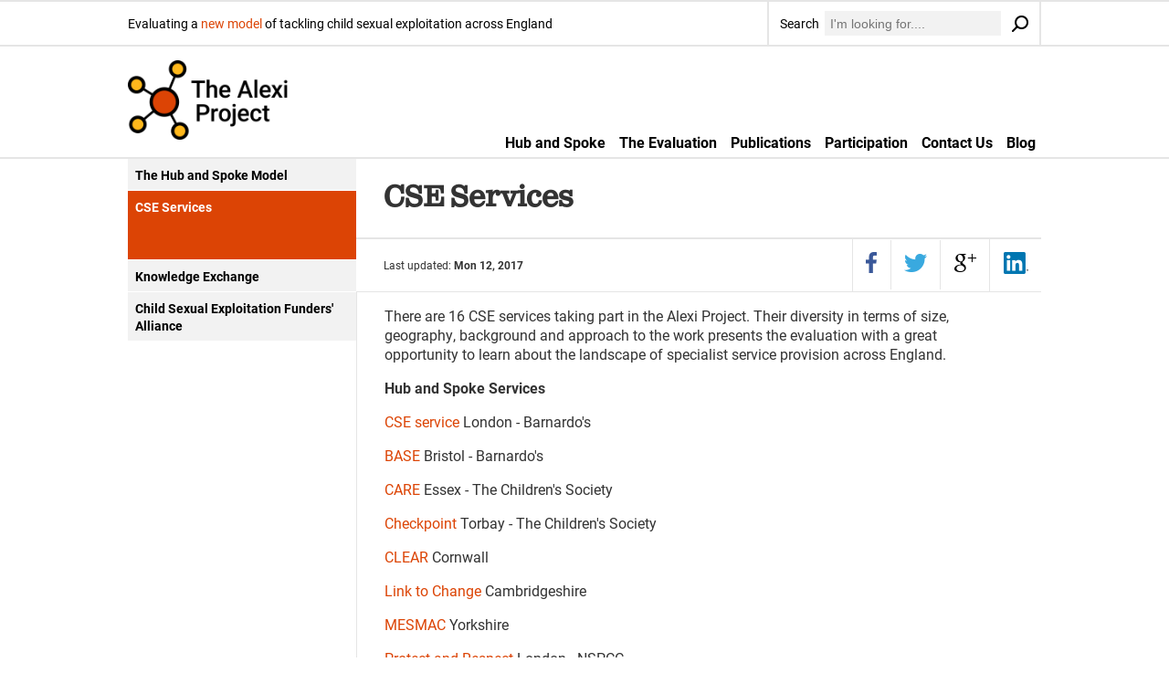

--- FILE ---
content_type: text/html; charset=utf-8
request_url: https://www.alexiproject.org.uk/about/cse-services
body_size: 9819
content:
<!doctype html>
<html lang="en"> <head>
	<meta charset="utf-8">

	 <!-- BEGIN SEOmatic rendered SEO Meta -->

<title>CSE Services | Alexi Project</title>

<!-- Standard SEO -->

<meta http-equiv="Content-Type" content="text/html; charset=utf-8" />
<meta name="referrer" content="no-referrer-when-downgrade" />
<meta name="robots" content="all" />
<meta name="description" content="Evaluating a new model of tackling child sexual exploitation across England" />
<meta name="generator" content="SEOmatic" />
<link rel="canonical" href="https://www.alexiproject.org.uk/index.php/about/cse-services" />
<link rel="alternate" href="https://www.alexiproject.org.uk/index.php/about/cse-services" hreflang="x-default" />
<meta name="geo.placename" content="Alexi Project" />

<!-- Dublin Core basic info -->

<meta name="dcterms.Identifier" content="https://www.alexiproject.org.uk/index.php/about/cse-services" />
<meta name="dcterms.Format" content="text/html" />
<meta name="dcterms.Relation" content="Alexi Project" />
<meta name="dcterms.Language" content="en" />
<meta name="dcterms.Publisher" content="Alexi Project" />
<meta name="dcterms.Type" content="text/html" />
<meta name="dcterms.Coverage" content="https://www.alexiproject.org.uk/" />
<meta name="dcterms.Rights" content="Copyright &copy;2026 Alexi Project." />
<meta name="dcterms.Title" content="CSE Services" />
<meta name="dcterms.Creator" content="Existence Ltd" />
<meta name="dcterms.Subject" content="" />
<meta name="dcterms.Contributor" content="Alexi Project" />
<meta name="dcterms.Date" content="2026-01-25" />
<meta name="dcterms.Description" content="Evaluating a new model of tackling child sexual exploitation across England" />

<!-- Facebook OpenGraph -->

<meta property="og:type" content="article" />
<meta property="og:locale" content="en_us" />
<meta property="og:url" content="https://www.alexiproject.org.uk/index.php/about/cse-services" />
<meta property="og:title" content="CSE Services | Alexi Project" />
<meta property="og:description" content="Evaluating a new model of tackling child sexual exploitation across England" />
<meta property="og:site_name" content="Alexi Project" />
<meta property="article:modified_time" content="2017-12-04T15:50:47+0000" />
<meta property="article:published_time" content="2016-05-03T15:29:00+0000" />


<!-- Humans.txt authorship http://humanstxt.org -->

<link type="text/plain" rel="author" href="/humans.txt" />

<!-- Domain verification -->


<!-- Identity -->

<script type="application/ld+json">
{
    "@context": "http://schema.org",
    "@type": "NGO",
    "name": "Alexi Project",
    "url": "https://www.alexiproject.org.uk",
    "location": {
        "@type": "Place",
        "name": "Alexi Project",
        "url": "https://www.alexiproject.org.uk" 
    } 
}
</script>

<!-- WebSite -->

<script type="application/ld+json">
{
    "@context": "http://schema.org",
    "@type": "WebSite",
    "name": "Alexi Project",
    "description": "Evaluating a new model of tackling child sexual exploitation across England",
    "url": "https://www.alexiproject.org.uk",
    "copyrightHolder": {
        "@type": "NGO",
        "name": "Alexi Project",
        "url": "https://www.alexiproject.org.uk",
        "location": {
            "@type": "Place",
            "name": "Alexi Project",
            "url": "https://www.alexiproject.org.uk" 
        } 
    },
    "author": {
        "@type": "NGO",
        "name": "Alexi Project",
        "url": "https://www.alexiproject.org.uk",
        "location": {
            "@type": "Place",
            "name": "Alexi Project",
            "url": "https://www.alexiproject.org.uk" 
        } 
    },
    "creator": {
        "@type": "LocalBusiness",
        "name": "Existence Ltd",
        "description": "Existence Ltd: Development for World Changers.  We create websites and applications for people who make our world better, more fair and more enjoyable to live in.",
        "url": "http://www.existenceltd.com",
        "address": {
            "@type": "PostalAddress",
            "streetAddress": "78 Bute Street, Luton, LU1 2EY",
            "addressLocality": "Luton",
            "addressRegion": "Beds",
            "addressCountry": "UK" 
        } 
    } 
}
</script>

<!-- Place -->

<script type="application/ld+json">
{
    "@context": "http://schema.org",
    "@type": "Place",
    "name": "Alexi Project",
    "url": "https://www.alexiproject.org.uk" 
}
</script>

<!-- Main Entity of Page -->

<script type="application/ld+json">
{
    "@context": "http://schema.org",
    "@type": "WebPage",
    "name": "CSE Services",
    "description": "Evaluating a new model of tackling child sexual exploitation across England",
    "url": "https://www.alexiproject.org.uk/index.php/about/cse-services",
    "mainEntityOfPage": "https://www.alexiproject.org.uk/index.php/about/cse-services",
    "inLanguage": "en_us",
    "headline": "CSE Services",
    "dateCreated": "2016-05-03T15:29:20+0000",
    "dateModified": "2017-12-04T15:50:47+0000",
    "datePublished": "2016-05-03T15:29:00+0000",
    "copyrightYear": "2016",
    "author": {
        "@type": "NGO",
        "name": "Alexi Project",
        "url": "https://www.alexiproject.org.uk",
        "location": {
            "@type": "Place",
            "name": "Alexi Project",
            "url": "https://www.alexiproject.org.uk" 
        } 
    },
    "copyrightHolder": {
        "@type": "NGO",
        "name": "Alexi Project",
        "url": "https://www.alexiproject.org.uk",
        "location": {
            "@type": "Place",
            "name": "Alexi Project",
            "url": "https://www.alexiproject.org.uk" 
        } 
    },
    "publisher": {
        "@type": "Organization",
        "name": "Alexi Project",
        "url": "https://www.alexiproject.org.uk",
        "location": {
            "@type": "Place",
            "name": "Alexi Project",
            "url": "https://www.alexiproject.org.uk" 
        } 
    },
    "breadcrumb": {
        "@type": "BreadcrumbList",
        "itemListElement": [
            {
                "@type": "ListItem",
                "position": "1",
                "item": {
                    "@id": "https://www.alexiproject.org.uk/index.php",
                    "name": "Home" 
                } 
            },
            {
                "@type": "ListItem",
                "position": "2",
                "item": {
                    "@id": "https://www.alexiproject.org.uk/index.php?p=about",
                    "name": "Hub and Spoke" 
                } 
            },
            {
                "@type": "ListItem",
                "position": "3",
                "item": {
                    "@id": "https://www.alexiproject.org.uk/index.php?p=about/cse-services",
                    "name": "CSE Services" 
                } 
            }
        ] 
    } 
}
</script>

<!-- Breadcrumbs -->

<script type="application/ld+json">
{
    "@context": "http://schema.org",
    "@type": "BreadcrumbList",
    "itemListElement": [
        {
            "@type": "ListItem",
            "position": "1",
            "item": {
                "@id": "https://www.alexiproject.org.uk/index.php",
                "name": "Home" 
            } 
        },
        {
            "@type": "ListItem",
            "position": "2",
            "item": {
                "@id": "https://www.alexiproject.org.uk/index.php?p=about",
                "name": "Hub and Spoke" 
            } 
        },
        {
            "@type": "ListItem",
            "position": "3",
            "item": {
                "@id": "https://www.alexiproject.org.uk/index.php?p=about/cse-services",
                "name": "CSE Services" 
            } 
        }
    ] 
}
</script>

<!-- Google Tag Manager -->


<!-- Google Analytics -->

<script>
  (function(i,s,o,g,r,a,m){i['GoogleAnalyticsObject']=r;i[r]=i[r]||function(){
  (i[r].q=i[r].q||[]).push(arguments)},i[r].l=1*new Date();a=s.createElement(o),
  m=s.getElementsByTagName(o)[0];a.async=1;a.src=g;m.parentNode.insertBefore(a,m)
  })(window,document,'script','//www.google-analytics.com/analytics.js','ga');

  ga('create', 'UA-76619135-1', 'auto');
  ga('send', 'pageview');
</script>
<!-- END SEOmatic rendered SEO Meta -->
	<meta name="viewport" content="width=device-width, initial-scale=1.0">
	<link rel="icon" type="image/png" href="favicon-32x32.png" sizes="32x32" />
	<link rel="icon" type="image/png" href="favicon-16x16.png" sizes="16x16" />
	
	<script>
  (function(d) {
    var config = {
      kitId: 'yuu0ajd',
      scriptTimeout: 3000,
      async: true
    },
    h=d.documentElement,t=setTimeout(function(){h.className=h.className.replace(/\bwf-loading\b/g,"")+" wf-inactive";},config.scriptTimeout),tk=d.createElement("script"),f=false,s=d.getElementsByTagName("script")[0],a;h.className+=" wf-loading";tk.src='https://use.typekit.net/'+config.kitId+'.js';tk.async=true;tk.onload=tk.onreadystatechange=function(){a=this.readyState;if(f||a&&a!="complete"&&a!="loaded")return;f=true;clearTimeout(t);try{Typekit.load(config)}catch(e){}};s.parentNode.insertBefore(tk,s)
  })(document);
</script>
	<link rel="stylesheet" href="/css/style.css">
	<link rel="stylesheet" href="/css/owl.carousel.css">
	<link rel="stylesheet" href="/css/owl.carousel.css">
	<link rel="stylesheet" href="/css/owl.theme.css">
<link rel="stylesheet" type="text/css" href="https://www.alexiproject.org.uk/index.php?p=resources/smartmap/css/smartmap.css&amp;d=1714515235"/></head>
	<div class="grid page">
		<div class="grid project_logos_top">
			<div class="centred">
			<div class="grid container">
				<div class="grid project_logo--flex">
						
				</div>	
			</div>
			</div>	
		</div>
		<div class="grid top_bar">
			<div class="centred">
			<div class="grid container">
				<div class="grid flex_container">	
					<div class="grid tag_line_container">
						<p>Evaluating a <span>new model</span> of tackling child sexual exploitation across England </p>
					</div>
						
					<form class="grid search_container js-search_container" action="https://www.alexiproject.org.uk/index.php?p=search/results">
						<p>Search</p>
						<input type="text" name="q" placeholder="I'm looking for...." class="search_input">
						<input type="image" src="/images/interface/search_icon.png" alt="Search Icon" class="search_input_img">
					</form>	
									</div>	
			</div>
			</div>
			<div class="grid mobile_top_bar">
				
				<div class="grid mobile_search js-search_button">
					<a href="#">Search</a>
				</div>
				
				<!--<div class="grid mobile_login js-login_button">
					<a href="/login">Login</a>
				</div>-->

				<div class="grid mobile_contact">
					<a href="/contact-us">Contact</a>
				</div>
				
			
			</div>	
		</div>
		<header class="grid main_header">
			<div class="centred">
			<div class="grid container">
				<div class="grid flex_container">	
					<div class="grid logo_container">
						<a href="https://www.alexiproject.org.uk/" title="The Alexi Project">
								
																	<div class="grid main_image_container">
										<img src="/assets/images/logo_alexi_project.png" alt="Alexi Project logo"  />
									</div>	
																					</a>
					</div>
					<div class="grid main_nav_mobile_container js-main_nav_mobile_container">
						<div class="grid main_nav_mobile_button js-main_nav_mobile_button">
							<ul>
								<li></li>
								<li></li>
								<li></li>
							</ul>	
						</div>
					</div>

					<nav class="grid main_nav">
						<ul>
				
																		    <li class="has-childrenhere ">
						        <a href="https://www.alexiproject.org.uk/index.php?p=about">Hub and Spoke</a>

						        						            <ul>
						                						    <li class=" ">
						        <a href="https://www.alexiproject.org.uk/index.php?p=about/the-hub-and-spoke-project">The Hub and Spoke Model</a>

						        						    </li>
												    <li class=" ">
						        <a href="https://www.alexiproject.org.uk/index.php?p=about/cse-services">CSE Services</a>

						        						    </li>
												    <li class=" ">
						        <a href="https://www.alexiproject.org.uk/index.php?p=about/forums">Knowledge Exchange</a>

						        						    </li>
												    <li class=" ">
						        <a href="https://www.alexiproject.org.uk/index.php?p=about/child-sexual-exploitation-funders-alliance">Child Sexual Exploitation Funders&#039; Alliance </a>

						        						    </li>
												            </ul>
						        						    </li>
												    <li class="has-children ">
						        <a href="https://www.alexiproject.org.uk/index.php?p=the-evaluation">The Evaluation</a>

						        						            <ul>
						                						    <li class=" ">
						        <a href="https://www.alexiproject.org.uk/index.php?p=the-evaluation/the-evaluation">The Evaluation</a>

						        						    </li>
												    <li class=" ">
						        <a href="https://www.alexiproject.org.uk/index.php?p=the-evaluation/the-research-team">The Research Team</a>

						        						    </li>
												    <li class="has-children ">
						        <a href="https://www.alexiproject.org.uk/index.php?p=the-evaluation/events">Events</a>

						        						    </li>
												            </ul>
						        						    </li>
												    <li class=" ">
						        <a href="https://www.alexiproject.org.uk/index.php?p=publications">Publications</a>

						        						    </li>
												    <li class="has-children ">
						        <a href="https://www.alexiproject.org.uk/index.php?p=participation">Participation</a>

						        						            <ul>
						                						    <li class=" ">
						        <a href="https://www.alexiproject.org.uk/index.php?p=participation/cse-principles-comics">CSE Principles Comics</a>

						        						    </li>
												    <li class=" ">
						        <a href="https://www.alexiproject.org.uk/index.php?p=participation/scoping-review">Scoping Review</a>

						        						    </li>
												    <li class=" ">
						        <a href="https://www.alexiproject.org.uk/index.php?p=participation/resources">A Fragmented System? Resources from the one day conference</a>

						        						    </li>
												    <li class=" ">
						        <a href="https://www.alexiproject.org.uk/index.php?p=participation/messages-from-young-people">Messages from young people</a>

						        						    </li>
												            </ul>
						        						    </li>
												    <li class=" ">
						        <a href="https://www.alexiproject.org.uk/index.php?p=contact-us">Contact Us</a>

						        						    </li>
													<li class=""><a href="/blog">Blog</a></li>
						</ul>
					</nav>
				</div>	
			</div>
			</div>
		</header>

			

<div class='grid main_content'>
         <div class="centred">
    <div class="grid container">                
    <aside class="grid side_bar">
       
                <ul>
                  <li  >
            <a href="https://www.alexiproject.org.uk/index.php?p=about/the-hub-and-spoke-project">The Hub and Spoke Model</a>
                      </li>
                  <li  class="here" >
            <a href="https://www.alexiproject.org.uk/index.php?p=about/cse-services">CSE Services</a>
                      </li>
                  <li  >
            <a href="https://www.alexiproject.org.uk/index.php?p=about/forums">Knowledge Exchange</a>
                      </li>
                  <li  >
            <a href="https://www.alexiproject.org.uk/index.php?p=about/child-sexual-exploitation-funders-alliance">Child Sexual Exploitation Funders&#039; Alliance </a>
                      </li>
                </ul>
        
    </aside>


    <div class="grid two_thirds">
        <div class="grid main_content--title">
            <h1>CSE Services</h1>
        </div>
        <div class="grid main_content--shareables">
            <div class="update_date_container">
                <p>Last updated: <span>Mon 12, 2017</span></p>
            </div>
            
            <div class="grid share_icon">
                <a href="http://www.facebook.com/sharer.php?u=https://www.alexiproject.org.uk/index.php?p=about/cse-services&t=CSE Services" target="blank" class="social_link facebook_link"> <img src="/images/interface/facebook.png" alt="Facebook Share"></a>
            </div>
            <div class="grid share_icon">
                <a href="http://twitter.com/intent/tweet?text=I've just read CSE Services at https://www.alexiproject.org.uk/index.php?p=about/cse-services" target="blank" class="social_link facebook_link"><img src="/images/interface/twitter.png" alt="Twitter Share"></a>
            </div>
            <div class="grid share_icon">
                <a href="https://plus.google.com/share?url=https://www.alexiproject.org.uk/index.php?p=about/cse-services" class="social_link facebook_link" target="blank"><img src="/images/interface/google_plus.png" alt="Google share"></a>
            </div>
            <div class="grid share_icon">   
                <a href="http://www.linkedin.com/shareArticle?mini=true&url=https://www.alexiproject.org.uk/index.php?p=about/cse-services&title=CSE Services" target="blank" class="social_link facebook_link"><img src="/images/interface/linked_in.png" alt="Linkedin share"></a>
            </div> 
 
        </div>

        
           
        <div class="grid main_content--words">
        <div class="grid words_container">
             <p>There are 16 CSE&nbsp;services taking part in the Alexi Project. Their diversity&nbsp;in&nbsp;terms of&nbsp;size, geography, background&nbsp;and approach&nbsp;to the work presents the evaluation with a great opportunity to learn about the landscape of specialist&nbsp;service&nbsp;provision across England.&nbsp;</p>
<p><strong>Hub and Spoke&nbsp;Services&nbsp;</strong></p>
<p><a href="http://www.barnardos.org.uk/youngwomenslondon" target="_blank">CSE service</a> London - Barnardo's</p>
<p><a href="http://www.barnardos.org.uk/basebristol.htm" target="_blank">BASE</a>&nbsp;Bristol - Barnardo's</p>
<p><a href="http://www.eypdas.org.uk/adults-(parents,-carers-and-professionals)/other-services-of-the-childrens-society-in-essex/child-sexual-exploitation.aspx" target="_blank">CARE</a>&nbsp;Essex - The Children's Society</p>
<p><a href="http://www.childrenssociety.org.uk/what-we-do/helping-children/the-sexual-exploitation-service-checkpoint-torbay"></a><a href="http://www.childrenssociety.org.uk/what-we-do/helping-children/the-sexual-exploitation-service-checkpoint-torbay" target="_blank">Checkpoint</a>&nbsp;Torbay - The Children's Society<br></p>
<p><a href="http://www.clearsupport.net/CSE/"></a><a href="http://www.clearsupport.net/CSE/" target="_blank">CLEAR</a>&nbsp;Cornwall&nbsp;<br></p>
<p><a href="http://www.linktochange.org.uk/index.html" target="_blank">Link to Change</a> Cambridgeshire&nbsp;</p>
<p><a href="http://www.mesmac.co.uk/"></a><a href="http://www.mesmac.co.uk/" target="_blank">MESMAC</a>&nbsp;Yorkshire<br></p>
<p><a href="https://www.nspcc.org.uk/services-and-resources/services-for-children-and-families/protect-and-respect/" target="_blank">Protect and Respect</a>&nbsp;London&nbsp;- NSPCC<br></p>
<p><a href="https://www.nspcc.org.uk/services-and-resources/services-for-children-and-families/protect-and-respect/" target="_blank">Protect and Respect</a>&nbsp;Luton&nbsp;- NSPCC<br></p>
<p><a href="http://safeandsoundgroup.org.uk/" target="_blank">Safe and Sound</a> Derbyshire</p>
<p><a href="http://www.childrenssociety.org.uk/SCARPA"></a><a href="http://www.childrenssociety.org.uk/SCARPA" target="_blank">SCARPA</a>&nbsp;Newcastle - The Children's Society<br></p>
<p><a href="http://www.barnardos.org.uk/secos.htm"></a><a href="http://www.barnardos.org.uk/secos.htm" target="_blank">SECOS</a>&nbsp;Middlesbrough -&nbsp;Barnardo's<br></p>
<p><a href="http://www.sheffieldfutures.org.uk/home/about_us/sheffield_sexual_exploitation_service/" target="_blank"></a><a href="https://www.sheffieldfutures.org.uk/i-need-help/sheffield-sexual-exploitation-service/" target="_blank">Sheffield Futures</a> Sheffield&nbsp;</p>
<p><a href="http://www.childrenssociety.org.uk/what-we-do/helping-children/children-risk-streets/childrens-society-lancashire-%E2%80%93-street-safe" target="_blank">Street Safe</a>&nbsp;Lancashire - The Children's Society&nbsp;</p>
<p><a href="http://www.barnardos.org.uk/portsmouth-southampton-u-turn-service/service-view.htm?id=174077521" target="_blank">U-Turn</a>&nbsp;Hampshire - Barnardo's</p>
<p><a href="http://www.ymcadlg.org/support-advice/wise/" target="_blank"></a><a href="http://www.ymcadlg.org/support-advice/wise/" target="_blank">WiSE</a>&nbsp;East Sussex -&nbsp;YMCA</p>
        </div>
    </div>
    
    
    

        
        
           

        


         

       

        

         <div class="grid main_content--video ">
        
        <script type="text/javascript">
if (!window.console) {
    window.console = {
        log: function(obj){}
    };
}
</script>
<script type="text/javascript">var logSmartMap = false;</script>
<div id="smartmap-mapcanvas-1" class="smartmap-mapcanvas" style="height:900px;">Loading map...</div>


            



            



            



            



            



            



            



            



            



            



            



            



            



            



            



            



            



            



            



            



            



            



            



            



            



            



            



            



            



            



            



            



            



            



            



            



            



            



            



            



            



            



            



            



            



                   



                   



                   



                   



                   



                   



                   



                   



                   



                   



                   



                   



                   



                   



                   



                   



            



            



            



            





        </div>
    </div>
    </div><!-- close container -->
    </div><!-- close centred -->            
</div>







































					
				</div>
			</div>	

		</div>
			

		<footer class="grid main_footer">
			<div class="centred">
			<div class="grid container">
				<div class="grid footer_module company_container">
					<div class="grid company_container--title">	
						<p>The Company</p>
					</div>	
					<div class="grid company_container--content">	
						<p></p>
						<p></p>
						<p></p>
						<p></p>
					</div>	
				</div>
				<div class="grid footer_module contact_container">
					<div class="grid company_container--title">	
						<p>Contact</p>
					</div>	
					<div class="grid company_container--content">	
						<p><span>E.</span> <a href="mailto:"></a></p>
						<p><span>T.</span> <a href="#"></a></p>
						
					</div>	
				</div>
				<div class="grid footer_module contact_container">
					<div class="grid company_container--title">	
						<p>Site Info</p>
					</div>	
					<div class="grid company_container--policies">
					                <a href="https://www.alexiproject.org.uk/index.php?p=site-info/disclaimer">Disclaimer</a>
                <a href="https://www.alexiproject.org.uk/index.php?p=site-info/site-map">Site Map</a>
    



					</div>	
				</div>

				<div class="grid footer_module contact_container">
					<div class="grid company_container--title">	
						<p>Follow us</p>
					</div>
					<div class="grid company_container--content">
											</div>
				</div>
			</div>
			</div>	
		</footer>

		<div class="grid bottom_icon_container">
			<div class="centred">
			<div class="grid container">
				<div class="grid flex_container--image_container">
																	<img src="/assets/images/CSEFA_Logo.jpg" alt="CSEFA Logo">
																							<img src="/assets/images/Queens-anniversary-logo.jpg" alt="Queens anniversary logo">
															</div>
			</div>
			</div>
		</div> 

	</div>

			


			<script src="/scripts/jquery-2.1.4.min.js"></script>
<script src="/scripts/owl.carousel.js"></script>
<script src="/scripts/jquery.fitvids.js"></script>
<script>
	$( document ).ready(function() {
	    $('.js-main_nav_mobile_button').click(function(){
	    	$('.main_nav').slideToggle();
	    })
	
			
		$('.has-children > a').click(function(e){
			e.preventDefault();
			var $this= $(this);
				var clickOffset = e.offsetX;
				var linkWidth = $this.width();

				if( (linkWidth - clickOffset) < 50)
				{
					$this.toggleClass('active').next('ul').toggleClass('active');
					$(this).next('.has-children ul').slideToggle();

				}
				else
				{
					window.location=$this.attr('href');
				}					
	
		});

		$(".js-main_content_carousel").owlCarousel({
		  	 navigation : false, // Show next and prev buttons
		      slideSpeed : 300,
		      paginationSpeed : 400,
		      singleItem:true
		  });
		  $('.js-fitvids').fitVids();

		  $('.js-search_button').click(function(){
		  	$('.js-search_container').toggleClass('top_bar_active');
		  });

		  $('.js-trackClick').click(function(){
		  		var thisCategory = $(this).data('gaCategory');
		  		var thisAction = $(this).data('gaAction');
		  		var thisLabel = $(this).data('gaLabel');
		  		ga('send', 'event', thisCategory, thisAction, thisLabel);
		  });



		  $('.js-button--read_more').click(function(e){
		  	e.preventDefault();
		  	//$(this).parents(".main_content--people").find('.js-more_bio').slideToggle();
		  	$(this).parents(".people_container").find('.js-more_bio').slideToggle();
		  	if($(this).text() == 'Read Less')
		    {
		        $(this).text('Read More');
		    }
		    else
		    {
		        $(this).text('Read Less');   
		    }
		  })


	});



</script>

<script type="text/javascript" src="https://maps.googleapis.com/maps/api/js"></script>
<script type="text/javascript" src="https://www.alexiproject.org.uk/index.php?p=resources/smartmap/js/smartmap.js&d=1714515236"></script>
<script type="text/javascript">
/*<![CDATA[*/
if (logSmartMap) {console.log("[smartmap-mapcanvas-1] Drawing map...");}
smartMap.createMap("smartmap-mapcanvas-1", {"zoom":6,"center":smartMap.coords(52.592789,-2.176619),"scrollwheel":false});

if (logSmartMap) {console.log("[smartmap-mapcanvas-1.239.location] Drawing marker...");}
smartMap.createMarker("smartmap-mapcanvas-1.239.location", {"icon":"\/images\/interface\/map_yellow_circle.png","mapId":"smartmap-mapcanvas-1","map":smartMap.map["smartmap-mapcanvas-1"],"position":smartMap.coords(51.45296269,-1.00181163),"title":"Reading 2"});

if (logSmartMap) {console.log("[smartmap-mapcanvas-1.238.location] Drawing marker...");}
smartMap.createMarker("smartmap-mapcanvas-1.238.location", {"icon":"\/images\/interface\/map_yellow_circle.png","mapId":"smartmap-mapcanvas-1","map":smartMap.map["smartmap-mapcanvas-1"],"position":smartMap.coords(53.05759327,-1.39813483),"title":"Derbyshire 4"});

if (logSmartMap) {console.log("[smartmap-mapcanvas-1.237.location] Drawing marker...");}
smartMap.createMarker("smartmap-mapcanvas-1.237.location", {"icon":"\/images\/interface\/map_yellow_circle.png","mapId":"smartmap-mapcanvas-1","map":smartMap.map["smartmap-mapcanvas-1"],"position":smartMap.coords(53.05854759,-1.39727652),"title":"Derbyshire 3"});

if (logSmartMap) {console.log("[smartmap-mapcanvas-1.235.location] Drawing marker...");}
smartMap.createMarker("smartmap-mapcanvas-1.235.location", {"icon":"\/images\/interface\/map_yellow_circle.png","mapId":"smartmap-mapcanvas-1","map":smartMap.map["smartmap-mapcanvas-1"],"position":smartMap.coords(53.05821229,-1.39813483),"title":"Derbyshire 1"});

if (logSmartMap) {console.log("[smartmap-mapcanvas-1.236.location] Drawing marker...");}
smartMap.createMarker("smartmap-mapcanvas-1.236.location", {"icon":"\/images\/interface\/map_yellow_circle.png","mapId":"smartmap-mapcanvas-1","map":smartMap.map["smartmap-mapcanvas-1"],"position":smartMap.coords(53.05852179,-1.39813483),"title":"Derbyshire 2"});

if (logSmartMap) {console.log("[smartmap-mapcanvas-1.231.location] Drawing marker...");}
smartMap.createMarker("smartmap-mapcanvas-1.231.location", {"icon":"\/images\/interface\/map_yellow_circle.png","mapId":"smartmap-mapcanvas-1","map":smartMap.map["smartmap-mapcanvas-1"],"position":smartMap.coords(53.55263000,-1.47972600),"title":"Barnsley"});

if (logSmartMap) {console.log("[smartmap-mapcanvas-1.230.location] Drawing marker...");}
smartMap.createMarker("smartmap-mapcanvas-1.230.location", {"icon":"\/images\/interface\/map_yellow_circle.png","mapId":"smartmap-mapcanvas-1","map":smartMap.map["smartmap-mapcanvas-1"],"position":smartMap.coords(53.52282000,-1.12846200),"title":"Doncaster"});

if (logSmartMap) {console.log("[smartmap-mapcanvas-1.229.location] Drawing marker...");}
smartMap.createMarker("smartmap-mapcanvas-1.229.location", {"icon":"\/images\/interface\/map_yellow_circle.png","mapId":"smartmap-mapcanvas-1","map":smartMap.map["smartmap-mapcanvas-1"],"position":smartMap.coords(54.28311300,-0.39975200),"title":"Scarborough and Ryedale"});

if (logSmartMap) {console.log("[smartmap-mapcanvas-1.228.location] Drawing marker...");}
smartMap.createMarker("smartmap-mapcanvas-1.228.location", {"icon":"\/images\/interface\/map_yellow_circle.png","mapId":"smartmap-mapcanvas-1","map":smartMap.map["smartmap-mapcanvas-1"],"position":smartMap.coords(53.99212000,-1.54181200),"title":"Harrogate and District"});

if (logSmartMap) {console.log("[smartmap-mapcanvas-1.227.location] Drawing marker...");}
smartMap.createMarker("smartmap-mapcanvas-1.227.location", {"icon":"\/images\/interface\/map_yellow_circle.png","mapId":"smartmap-mapcanvas-1","map":smartMap.map["smartmap-mapcanvas-1"],"position":smartMap.coords(53.78352400,-1.06718900),"title":"York and Selby"});

if (logSmartMap) {console.log("[smartmap-mapcanvas-1.198.location] Drawing marker...");}
smartMap.createMarker("smartmap-mapcanvas-1.198.location", {"icon":"\/images\/interface\/map_yellow_circle.png","mapId":"smartmap-mapcanvas-1","map":smartMap.map["smartmap-mapcanvas-1"],"position":smartMap.coords(51.58720050,-0.02544812),"title":"London B4"});

if (logSmartMap) {console.log("[smartmap-mapcanvas-1.197.location] Drawing marker...");}
smartMap.createMarker("smartmap-mapcanvas-1.197.location", {"icon":"\/images\/interface\/map_yellow_circle.png","mapId":"smartmap-mapcanvas-1","map":smartMap.map["smartmap-mapcanvas-1"],"position":smartMap.coords(51.51333380,-0.13479642),"title":"London B2"});

if (logSmartMap) {console.log("[smartmap-mapcanvas-1.195.location] Drawing marker...");}
smartMap.createMarker("smartmap-mapcanvas-1.195.location", {"icon":"\/images\/interface\/map_yellow_circle.png","mapId":"smartmap-mapcanvas-1","map":smartMap.map["smartmap-mapcanvas-1"],"position":smartMap.coords(51.46345000,-0.00917600),"title":"London N4"});

if (logSmartMap) {console.log("[smartmap-mapcanvas-1.196.location] Drawing marker...");}
smartMap.createMarker("smartmap-mapcanvas-1.196.location", {"icon":"\/images\/interface\/map_yellow_circle.png","mapId":"smartmap-mapcanvas-1","map":smartMap.map["smartmap-mapcanvas-1"],"position":smartMap.coords(51.52529724,-0.19436291),"title":"London B3"});

if (logSmartMap) {console.log("[smartmap-mapcanvas-1.193.location] Drawing marker...");}
smartMap.createMarker("smartmap-mapcanvas-1.193.location", {"icon":"\/images\/interface\/map_yellow_circle.png","mapId":"smartmap-mapcanvas-1","map":smartMap.map["smartmap-mapcanvas-1"],"position":smartMap.coords(51.52551620,0.03521630),"title":"London N2"});

if (logSmartMap) {console.log("[smartmap-mapcanvas-1.194.location] Drawing marker...");}
smartMap.createMarker("smartmap-mapcanvas-1.194.location", {"icon":"\/images\/interface\/map_yellow_circle.png","mapId":"smartmap-mapcanvas-1","map":smartMap.map["smartmap-mapcanvas-1"],"position":smartMap.coords(51.59061130,-0.11097090),"title":"London N3"});

if (logSmartMap) {console.log("[smartmap-mapcanvas-1.192.location] Drawing marker...");}
smartMap.createMarker("smartmap-mapcanvas-1.192.location", {"icon":"\/images\/interface\/map_yellow_circle.png","mapId":"smartmap-mapcanvas-1","map":smartMap.map["smartmap-mapcanvas-1"],"position":smartMap.coords(52.05129659,0.55423284),"title":"Essex 3"});

if (logSmartMap) {console.log("[smartmap-mapcanvas-1.191.location] Drawing marker...");}
smartMap.createMarker("smartmap-mapcanvas-1.191.location", {"icon":"\/images\/interface\/map_yellow_circle.png","mapId":"smartmap-mapcanvas-1","map":smartMap.map["smartmap-mapcanvas-1"],"position":smartMap.coords(51.88207456,1.01291204),"title":"Essex 2"});

if (logSmartMap) {console.log("[smartmap-mapcanvas-1.190.location] Drawing marker...");}
smartMap.createMarker("smartmap-mapcanvas-1.190.location", {"icon":"\/images\/interface\/map_yellow_circle.png","mapId":"smartmap-mapcanvas-1","map":smartMap.map["smartmap-mapcanvas-1"],"position":smartMap.coords(51.55708277,0.51578069),"title":"Essex 1"});

if (logSmartMap) {console.log("[smartmap-mapcanvas-1.189.location] Drawing marker...");}
smartMap.createMarker("smartmap-mapcanvas-1.189.location", {"icon":"\/images\/interface\/map_yellow_circle.png","mapId":"smartmap-mapcanvas-1","map":smartMap.map["smartmap-mapcanvas-1"],"position":smartMap.coords(51.88564400,-0.52039000),"title":"Dunstable"});

if (logSmartMap) {console.log("[smartmap-mapcanvas-1.188.location] Drawing marker...");}
smartMap.createMarker("smartmap-mapcanvas-1.188.location", {"icon":"\/images\/interface\/map_yellow_circle.png","mapId":"smartmap-mapcanvas-1","map":smartMap.map["smartmap-mapcanvas-1"],"position":smartMap.coords(50.52890500,-3.60836000),"title":"Totnes Children's Services and Youth Hub Newton Abbot"});

if (logSmartMap) {console.log("[smartmap-mapcanvas-1.186.location] Drawing marker...");}
smartMap.createMarker("smartmap-mapcanvas-1.186.location", {"icon":"\/images\/interface\/map_yellow_circle.png","mapId":"smartmap-mapcanvas-1","map":smartMap.map["smartmap-mapcanvas-1"],"position":smartMap.coords(50.71808595,-3.55003517),"title":"Children's Services and Youth Work Hub"});

if (logSmartMap) {console.log("[smartmap-mapcanvas-1.187.location] Drawing marker...");}
smartMap.createMarker("smartmap-mapcanvas-1.187.location", {"icon":"\/images\/interface\/map_yellow_circle.png","mapId":"smartmap-mapcanvas-1","map":smartMap.map["smartmap-mapcanvas-1"],"position":smartMap.coords(51.06470530,-4.08889500),"title":"Barnstaple Children's Services and Youth Hub Bideford"});

if (logSmartMap) {console.log("[smartmap-mapcanvas-1.185.location] Drawing marker...");}
smartMap.createMarker("smartmap-mapcanvas-1.185.location", {"icon":"\/images\/interface\/map_yellow_circle.png","mapId":"smartmap-mapcanvas-1","map":smartMap.map["smartmap-mapcanvas-1"],"position":smartMap.coords(51.08155107,-3.19362127),"title":"West Somerset"});

if (logSmartMap) {console.log("[smartmap-mapcanvas-1.184.location] Drawing marker...");}
smartMap.createMarker("smartmap-mapcanvas-1.184.location", {"icon":"\/images\/interface\/map_yellow_circle.png","mapId":"smartmap-mapcanvas-1","map":smartMap.map["smartmap-mapcanvas-1"],"position":smartMap.coords(51.31561615,-2.87913763),"title":"North Somerset"});

if (logSmartMap) {console.log("[smartmap-mapcanvas-1.183.location] Drawing marker...");}
smartMap.createMarker("smartmap-mapcanvas-1.183.location", {"icon":"\/images\/interface\/map_yellow_circle.png","mapId":"smartmap-mapcanvas-1","map":smartMap.map["smartmap-mapcanvas-1"],"position":smartMap.coords(51.37580100,-2.35990390),"title":"Bath"});

if (logSmartMap) {console.log("[smartmap-mapcanvas-1.182.location] Drawing marker...");}
smartMap.createMarker("smartmap-mapcanvas-1.182.location", {"icon":"\/images\/interface\/map_yellow_circle.png","mapId":"smartmap-mapcanvas-1","map":smartMap.map["smartmap-mapcanvas-1"],"position":smartMap.coords(50.40022846,-4.91571678),"title":"Mid Cornwall"});

if (logSmartMap) {console.log("[smartmap-mapcanvas-1.181.location] Drawing marker...");}
smartMap.createMarker("smartmap-mapcanvas-1.181.location", {"icon":"\/images\/interface\/map_yellow_circle.png","mapId":"smartmap-mapcanvas-1","map":smartMap.map["smartmap-mapcanvas-1"],"position":smartMap.coords(50.70969860,-3.48475470),"title":"Devon SARC"});

if (logSmartMap) {console.log("[smartmap-mapcanvas-1.180.location] Drawing marker...");}
smartMap.createMarker("smartmap-mapcanvas-1.180.location", {"icon":"\/images\/interface\/map_yellow_circle.png","mapId":"smartmap-mapcanvas-1","map":smartMap.map["smartmap-mapcanvas-1"],"position":smartMap.coords(50.18615379,-5.36615042),"title":"West Cornwall"});

if (logSmartMap) {console.log("[smartmap-mapcanvas-1.179.location] Drawing marker...");}
smartMap.createMarker("smartmap-mapcanvas-1.179.location", {"icon":"\/images\/interface\/map_yellow_circle.png","mapId":"smartmap-mapcanvas-1","map":smartMap.map["smartmap-mapcanvas-1"],"position":smartMap.coords(53.55035190,-2.77637000),"title":"South Lancashire"});

if (logSmartMap) {console.log("[smartmap-mapcanvas-1.178.location] Drawing marker...");}
smartMap.createMarker("smartmap-mapcanvas-1.178.location", {"icon":"\/images\/interface\/map_yellow_circle.png","mapId":"smartmap-mapcanvas-1","map":smartMap.map["smartmap-mapcanvas-1"],"position":smartMap.coords(54.04657500,-2.80073990),"title":"North Lancashire"});

if (logSmartMap) {console.log("[smartmap-mapcanvas-1.177.location] Drawing marker...");}
smartMap.createMarker("smartmap-mapcanvas-1.177.location", {"icon":"\/images\/interface\/map_yellow_circle.png","mapId":"smartmap-mapcanvas-1","map":smartMap.map["smartmap-mapcanvas-1"],"position":smartMap.coords(53.78928770,-2.24050350),"title":"Penine Lancashire"});

if (logSmartMap) {console.log("[smartmap-mapcanvas-1.176.location] Drawing marker...");}
smartMap.createMarker("smartmap-mapcanvas-1.176.location", {"icon":"\/images\/interface\/map_yellow_circle.png","mapId":"smartmap-mapcanvas-1","map":smartMap.map["smartmap-mapcanvas-1"],"position":smartMap.coords(51.45426450,-0.97813030),"title":"Reading"});

if (logSmartMap) {console.log("[smartmap-mapcanvas-1.175.location] Drawing marker...");}
smartMap.createMarker("smartmap-mapcanvas-1.175.location", {"icon":"\/images\/interface\/map_yellow_circle.png","mapId":"smartmap-mapcanvas-1","map":smartMap.map["smartmap-mapcanvas-1"],"position":smartMap.coords(51.05769480,-1.30806290),"title":"Hampshire"});

if (logSmartMap) {console.log("[smartmap-mapcanvas-1.174.location] Drawing marker...");}
smartMap.createMarker("smartmap-mapcanvas-1.174.location", {"icon":"\/images\/interface\/map_yellow_circle.png","mapId":"smartmap-mapcanvas-1","map":smartMap.map["smartmap-mapcanvas-1"],"position":smartMap.coords(50.85425900,0.57345300),"title":"Hastings"});

if (logSmartMap) {console.log("[smartmap-mapcanvas-1.173.location] Drawing marker...");}
smartMap.createMarker("smartmap-mapcanvas-1.173.location", {"icon":"\/images\/interface\/map_yellow_circle.png","mapId":"smartmap-mapcanvas-1","map":smartMap.map["smartmap-mapcanvas-1"],"position":smartMap.coords(50.87387200,0.00878000),"title":"Lewes"});

if (logSmartMap) {console.log("[smartmap-mapcanvas-1.171.location] Drawing marker...");}
smartMap.createMarker("smartmap-mapcanvas-1.171.location", {"icon":"\/images\/interface\/map_yellow_circle.png","mapId":"smartmap-mapcanvas-1","map":smartMap.map["smartmap-mapcanvas-1"],"position":smartMap.coords(54.90686900,-1.38380100),"title":"Sunderland"});

if (logSmartMap) {console.log("[smartmap-mapcanvas-1.172.location] Drawing marker...");}
smartMap.createMarker("smartmap-mapcanvas-1.172.location", {"icon":"\/images\/interface\/map_yellow_circle.png","mapId":"smartmap-mapcanvas-1","map":smartMap.map["smartmap-mapcanvas-1"],"position":smartMap.coords(50.76803500,0.29047200),"title":"Eastborne"});

if (logSmartMap) {console.log("[smartmap-mapcanvas-1.169.location] Drawing marker...");}
smartMap.createMarker("smartmap-mapcanvas-1.169.location", {"icon":"\/images\/interface\/map_yellow_circle.png","mapId":"smartmap-mapcanvas-1","map":smartMap.map["smartmap-mapcanvas-1"],"position":smartMap.coords(54.95268000,-1.60341100),"title":"Gateshead"});

if (logSmartMap) {console.log("[smartmap-mapcanvas-1.168.location] Drawing marker...");}
smartMap.createMarker("smartmap-mapcanvas-1.168.location", {"icon":"\/images\/interface\/map_yellow_circle.png","mapId":"smartmap-mapcanvas-1","map":smartMap.map["smartmap-mapcanvas-1"],"position":smartMap.coords(54.77525000,-1.58485200),"title":"Durham"});

if (logSmartMap) {console.log("[smartmap-mapcanvas-1.170.location] Drawing marker...");}
smartMap.createMarker("smartmap-mapcanvas-1.170.location", {"icon":"\/images\/interface\/map_yellow_circle.png","mapId":"smartmap-mapcanvas-1","map":smartMap.map["smartmap-mapcanvas-1"],"position":smartMap.coords(54.99942400,-1.42740600),"title":"South Shields"});

if (logSmartMap) {console.log("[smartmap-mapcanvas-1.167.location] Drawing marker...");}
smartMap.createMarker("smartmap-mapcanvas-1.167.location", {"icon":"\/images\/interface\/map_yellow_circle.png","mapId":"smartmap-mapcanvas-1","map":smartMap.map["smartmap-mapcanvas-1"],"position":smartMap.coords(54.52361000,-1.55945800),"title":"Darlington"});

if (logSmartMap) {console.log("[smartmap-mapcanvas-1.166.location] Drawing marker...");}
smartMap.createMarker("smartmap-mapcanvas-1.166.location", {"icon":"\/images\/interface\/map_yellow_circle.png","mapId":"smartmap-mapcanvas-1","map":smartMap.map["smartmap-mapcanvas-1"],"position":smartMap.coords(54.69174500,-1.21292600),"title":"Hartlepool"});

if (logSmartMap) {console.log("[smartmap-mapcanvas-1.165.location] Drawing marker...");}
smartMap.createMarker("smartmap-mapcanvas-1.165.location", {"icon":"\/images\/interface\/map_yellow_circle.png","mapId":"smartmap-mapcanvas-1","map":smartMap.map["smartmap-mapcanvas-1"],"position":smartMap.coords(54.59746360,-1.07795150),"title":"Redcar"});

if (logSmartMap) {console.log("[smartmap-mapcanvas-1.164.location] Drawing marker...");}
smartMap.createMarker("smartmap-mapcanvas-1.164.location", {"icon":"\/images\/interface\/map_yellow_circle.png","mapId":"smartmap-mapcanvas-1","map":smartMap.map["smartmap-mapcanvas-1"],"position":smartMap.coords(54.57283416,-1.32385303),"title":"Stockton"});

if (logSmartMap) {console.log("[smartmap-mapcanvas-1.128.location] Drawing marker...");}
smartMap.createMarker("smartmap-mapcanvas-1.128.location", {"icon":"\/images\/interface\/map_yellow_circle.png","mapId":"smartmap-mapcanvas-1","map":smartMap.map["smartmap-mapcanvas-1"],"position":smartMap.coords(50.46192090,-3.52531500),"title":"Torquay"});

if (logSmartMap) {console.log("[smartmap-mapcanvas-1.129.location] Drawing marker...");}
smartMap.createMarker("smartmap-mapcanvas-1.129.location", {"icon":"\/images\/interface\/map_yellow_circle.png","mapId":"smartmap-mapcanvas-1","map":smartMap.map["smartmap-mapcanvas-1"],"position":smartMap.coords(53.95996510,-1.08729790),"title":"York"});

if (logSmartMap) {console.log("[smartmap-mapcanvas-1.130.location] Drawing marker...");}
smartMap.createMarker("smartmap-mapcanvas-1.130.location", {"icon":"\/images\/interface\/map_yellow_circle.png","mapId":"smartmap-mapcanvas-1","map":smartMap.map["smartmap-mapcanvas-1"],"position":smartMap.coords(51.73558680,0.46854970),"title":"Essex"});

if (logSmartMap) {console.log("[smartmap-mapcanvas-1.131.location] Drawing marker...");}
smartMap.createMarker("smartmap-mapcanvas-1.131.location", {"icon":"\/images\/interface\/map_yellow_circle.png","mapId":"smartmap-mapcanvas-1","map":smartMap.map["smartmap-mapcanvas-1"],"position":smartMap.coords(51.37616500,-0.09823400),"title":"London N1"});

if (logSmartMap) {console.log("[smartmap-mapcanvas-1.132.location] Drawing marker...");}
smartMap.createMarker("smartmap-mapcanvas-1.132.location", {"icon":"\/images\/interface\/map_yellow_circle.png","mapId":"smartmap-mapcanvas-1","map":smartMap.map["smartmap-mapcanvas-1"],"position":smartMap.coords(51.54449505,-0.10397067),"title":"London B1"});

if (logSmartMap) {console.log("[smartmap-mapcanvas-1.133.location] Drawing marker...");}
smartMap.createMarker("smartmap-mapcanvas-1.133.location", {"icon":"\/images\/interface\/map_yellow_circle.png","mapId":"smartmap-mapcanvas-1","map":smartMap.map["smartmap-mapcanvas-1"],"position":smartMap.coords(51.87867070,-0.42002550),"title":"Luton"});

if (logSmartMap) {console.log("[smartmap-mapcanvas-1.123.location] Drawing marker...");}
smartMap.createMarker("smartmap-mapcanvas-1.123.location", {"icon":"\/images\/interface\/map_yellow_circle.png","mapId":"smartmap-mapcanvas-1","map":smartMap.map["smartmap-mapcanvas-1"],"position":smartMap.coords(53.38112900,-1.47008500),"title":"Sheffield"});

if (logSmartMap) {console.log("[smartmap-mapcanvas-1.124.location] Drawing marker...");}
smartMap.createMarker("smartmap-mapcanvas-1.124.location", {"icon":"\/images\/interface\/map_yellow_circle.png","mapId":"smartmap-mapcanvas-1","map":smartMap.map["smartmap-mapcanvas-1"],"position":smartMap.coords(52.92253010,-1.47461860),"title":"Derby"});

if (logSmartMap) {console.log("[smartmap-mapcanvas-1.125.location] Drawing marker...");}
smartMap.createMarker("smartmap-mapcanvas-1.125.location", {"icon":"\/images\/interface\/map_yellow_circle.png","mapId":"smartmap-mapcanvas-1","map":smartMap.map["smartmap-mapcanvas-1"],"position":smartMap.coords(52.23008360,-0.26510300),"title":"Cambridgeshire"});

if (logSmartMap) {console.log("[smartmap-mapcanvas-1.126.location] Drawing marker...");}
smartMap.createMarker("smartmap-mapcanvas-1.126.location", {"icon":"\/images\/interface\/map_yellow_circle.png","mapId":"smartmap-mapcanvas-1","map":smartMap.map["smartmap-mapcanvas-1"],"position":smartMap.coords(50.26319500,-5.05104100),"title":"Cornwall"});

if (logSmartMap) {console.log("[smartmap-mapcanvas-1.127.location] Drawing marker...");}
smartMap.createMarker("smartmap-mapcanvas-1.127.location", {"icon":"\/images\/interface\/map_yellow_circle.png","mapId":"smartmap-mapcanvas-1","map":smartMap.map["smartmap-mapcanvas-1"],"position":smartMap.coords(51.45451300,-2.58791000),"title":"Bristol"});

if (logSmartMap) {console.log("[smartmap-mapcanvas-1.121.location] Drawing marker...");}
smartMap.createMarker("smartmap-mapcanvas-1.121.location", {"icon":"\/images\/interface\/map_yellow_circle.png","mapId":"smartmap-mapcanvas-1","map":smartMap.map["smartmap-mapcanvas-1"],"position":smartMap.coords(50.90970040,-1.40435090),"title":"Southampton"});

if (logSmartMap) {console.log("[smartmap-mapcanvas-1.122.location] Drawing marker...");}
smartMap.createMarker("smartmap-mapcanvas-1.122.location", {"icon":"\/images\/interface\/map_yellow_circle.png","mapId":"smartmap-mapcanvas-1","map":smartMap.map["smartmap-mapcanvas-1"],"position":smartMap.coords(53.76320100,-2.70309000),"title":"Lancashire"});

if (logSmartMap) {console.log("[smartmap-mapcanvas-1.97.location] Drawing marker...");}
smartMap.createMarker("smartmap-mapcanvas-1.97.location", {"icon":"\/images\/interface\/map_yellow_circle.png","mapId":"smartmap-mapcanvas-1","map":smartMap.map["smartmap-mapcanvas-1"],"position":smartMap.coords(54.57422700,-1.23495600),"title":"Middlesbrough"});

if (logSmartMap) {console.log("[smartmap-mapcanvas-1.64.location] Drawing marker...");}
smartMap.createMarker("smartmap-mapcanvas-1.64.location", {"icon":"\/images\/interface\/map_yellow_circle.png","mapId":"smartmap-mapcanvas-1","map":smartMap.map["smartmap-mapcanvas-1"],"position":smartMap.coords(54.97825200,-1.61778000),"title":"Newcastle"});

if (logSmartMap) {console.log("[smartmap-mapcanvas-1.65.location] Drawing marker...");}
smartMap.createMarker("smartmap-mapcanvas-1.65.location", {"icon":"\/images\/interface\/map_yellow_circle.png","mapId":"smartmap-mapcanvas-1","map":smartMap.map["smartmap-mapcanvas-1"],"position":smartMap.coords(50.82253000,-0.13716300),"title":"Sussex"});

if (logSmartMap) {console.log("[smartmap-mapcanvas-1.284.location] Drawing marker...");}
smartMap.createMarker("smartmap-mapcanvas-1.284.location", {"icon":"\/images\/interface\/map_yellow_circle.png","mapId":"smartmap-mapcanvas-1","map":smartMap.map["smartmap-mapcanvas-1"],"position":smartMap.coords(52.13597290,-0.46665460),"title":"Bedford"});

if (logSmartMap) {console.log("[smartmap-mapcanvas-1.285.location] Drawing marker...");}
smartMap.createMarker("smartmap-mapcanvas-1.285.location", {"icon":"\/images\/interface\/map_yellow_circle.png","mapId":"smartmap-mapcanvas-1","map":smartMap.map["smartmap-mapcanvas-1"],"position":smartMap.coords(53.00555540,-0.04339486),"title":"Lincolnshire 2"});

if (logSmartMap) {console.log("[smartmap-mapcanvas-1.286.location] Drawing marker...");}
smartMap.createMarker("smartmap-mapcanvas-1.286.location", {"icon":"\/images\/interface\/map_yellow_circle.png","mapId":"smartmap-mapcanvas-1","map":smartMap.map["smartmap-mapcanvas-1"],"position":smartMap.coords(53.22194769,-0.52829792),"title":"Lincolnshire 1"});

if (logSmartMap) {console.log("[smartmap-mapcanvas-1.385.location] Drawing marker...");}
smartMap.createMarker("smartmap-mapcanvas-1.385.location", {"icon":"\/images\/interface\/map_yellow_circle.png","mapId":"smartmap-mapcanvas-1","map":smartMap.map["smartmap-mapcanvas-1"],"position":smartMap.coords(52.95478320,-1.15810860),"title":"Nottingham"});

if (logSmartMap) {console.log("[smartmap-mapcanvas-1.239.location] Drawing info window...");}
smartMap.createInfoWindow("smartmap-mapcanvas-1.239.location", {"content":"<h3>Reading 2<\/h3>\n<div>Spoke - Phase 2<\/div>\n<div class=\"map-marker-summary\"> <p><a href=\"http:\/\/www.barnardos.org.uk\/u-turn\" target=\"_blank\">U-Turn<\/a><\/p><\/div>"});

if (logSmartMap) {console.log("[smartmap-mapcanvas-1.238.location] Drawing info window...");}
smartMap.createInfoWindow("smartmap-mapcanvas-1.238.location", {"content":"<h3>Derbyshire 4<\/h3>\n<div>Spoke - Phase 2<\/div>\n<div class=\"map-marker-summary\"> <p><a href=\"http:\/\/safeandsoundgroup.org.uk\/\" target=\"_blank\">Safe and Sound<\/a><\/p><\/div>"});

if (logSmartMap) {console.log("[smartmap-mapcanvas-1.237.location] Drawing info window...");}
smartMap.createInfoWindow("smartmap-mapcanvas-1.237.location", {"content":"<h3>Derbyshire 3<\/h3>\n<div>Spoke - Phase 2<\/div>\n<div class=\"map-marker-summary\"> <p><a href=\"http:\/\/safeandsoundgroup.org.uk\/\" target=\"_blank\">Safe and Sound<\/a><\/p><\/div>"});

if (logSmartMap) {console.log("[smartmap-mapcanvas-1.235.location] Drawing info window...");}
smartMap.createInfoWindow("smartmap-mapcanvas-1.235.location", {"content":"<h3>Derbyshire 1<\/h3>\n<div>Spoke - Phase 2<\/div>\n<div class=\"map-marker-summary\"> <p><a href=\"http:\/\/safeandsoundgroup.org.uk\/\" target=\"_blank\">Safe and Sound<\/a><\/p><\/div>"});

if (logSmartMap) {console.log("[smartmap-mapcanvas-1.236.location] Drawing info window...");}
smartMap.createInfoWindow("smartmap-mapcanvas-1.236.location", {"content":"<h3>Derbyshire 2<\/h3>\n<div>Spoke - Phase 2<\/div>\n<div class=\"map-marker-summary\"> <p><a href=\"http:\/\/safeandsoundgroup.org.uk\/\" target=\"_blank\">Safe and Sound<\/a><\/p><\/div>"});

if (logSmartMap) {console.log("[smartmap-mapcanvas-1.231.location] Drawing info window...");}
smartMap.createInfoWindow("smartmap-mapcanvas-1.231.location", {"content":"<h3>Barnsley<\/h3>\n<div>Spoke - Phase 2<\/div>\n<div class=\"map-marker-summary\"> <p><a href=\"http:\/\/www.sheffieldfutures.org.uk\/home\/about_us\/sheffield_sexual_exploitation_service\/\" target=\"_blank\">Sheffield Futures<\/a><\/p><\/div>"});

if (logSmartMap) {console.log("[smartmap-mapcanvas-1.230.location] Drawing info window...");}
smartMap.createInfoWindow("smartmap-mapcanvas-1.230.location", {"content":"<h3>Doncaster<\/h3>\n<div>Spoke - Phase 2<\/div>\n<div class=\"map-marker-summary\"> <p><a href=\"http:\/\/www.sheffieldfutures.org.uk\/home\/about_us\/sheffield_sexual_exploitation_service\/\" target=\"_blank\">Sheffield Futures<\/a><\/p><\/div>"});

if (logSmartMap) {console.log("[smartmap-mapcanvas-1.229.location] Drawing info window...");}
smartMap.createInfoWindow("smartmap-mapcanvas-1.229.location", {"content":"<h3>Scarborough and Ryedale<\/h3>\n<div>Spoke - Phase 3<\/div>\n<div class=\"map-marker-summary\"> <p><a href=\"http:\/\/www.mesmac.co.uk\/\" target=\"_blank\">MESMAC<\/a><\/p><\/div>"});

if (logSmartMap) {console.log("[smartmap-mapcanvas-1.228.location] Drawing info window...");}
smartMap.createInfoWindow("smartmap-mapcanvas-1.228.location", {"content":"<h3>Harrogate and District<\/h3>\n<div>Spoke - Phase 3<\/div>\n<div class=\"map-marker-summary\"> <p><a href=\"http:\/\/www.mesmac.co.uk\/\" target=\"_blank\">MESMAC<\/a><\/p><\/div>"});

if (logSmartMap) {console.log("[smartmap-mapcanvas-1.227.location] Drawing info window...");}
smartMap.createInfoWindow("smartmap-mapcanvas-1.227.location", {"content":"<h3>York and Selby<\/h3>\n<div>Spoke - Phase 3<\/div>\n<div class=\"map-marker-summary\"> <p><a href=\"http:\/\/www.mesmac.co.uk\/\" target=\"_blank\">MESMAC<\/a><\/p><\/div>"});

if (logSmartMap) {console.log("[smartmap-mapcanvas-1.198.location] Drawing info window...");}
smartMap.createInfoWindow("smartmap-mapcanvas-1.198.location", {"content":"<h3>London B4<\/h3>\n<div>Spoke - Phase 3<\/div>\n<div class=\"map-marker-summary\"> <p><a href=\"http:\/\/www.barnardos.org.uk\/youngwomenslondon\" target=\"_blank\">Barnardo's CSE service<\/a><\/p><\/div>"});

if (logSmartMap) {console.log("[smartmap-mapcanvas-1.197.location] Drawing info window...");}
smartMap.createInfoWindow("smartmap-mapcanvas-1.197.location", {"content":"<h3>London B2<\/h3>\n<div>Spoke - Phase 3<\/div>\n<div class=\"map-marker-summary\"> <p><a href=\"http:\/\/www.barnardos.org.uk\/youngwomenslondon\" target=\"_blank\">Barnardo's CSE service<\/a><\/p><\/div>"});

if (logSmartMap) {console.log("[smartmap-mapcanvas-1.195.location] Drawing info window...");}
smartMap.createInfoWindow("smartmap-mapcanvas-1.195.location", {"content":"<h3>London N4<\/h3>\n<div>Spoke - Phase 3<\/div>\n<div class=\"map-marker-summary\"> <p><a href=\"https:\/\/www.nspcc.org.uk\/services-and-resources\/services-for-children-and-families\/protect-and-respect\/\" target=\"_blank\">Protect and Respect<\/a><\/p><\/div>"});

if (logSmartMap) {console.log("[smartmap-mapcanvas-1.196.location] Drawing info window...");}
smartMap.createInfoWindow("smartmap-mapcanvas-1.196.location", {"content":"<h3>London B3<\/h3>\n<div>Spoke - Phase 3<\/div>\n<div class=\"map-marker-summary\"> <p><a href=\"http:\/\/www.barnardos.org.uk\/youngwomenslondon\" target=\"_blank\">Barnardo's CSE service<\/a><\/p><\/div>"});

if (logSmartMap) {console.log("[smartmap-mapcanvas-1.193.location] Drawing info window...");}
smartMap.createInfoWindow("smartmap-mapcanvas-1.193.location", {"content":"<h3>London N2<\/h3>\n<div>Spoke - Phase 3<\/div>\n<div class=\"map-marker-summary\"> <p><a href=\"https:\/\/www.nspcc.org.uk\/services-and-resources\/services-for-children-and-families\/protect-and-respect\/\" target=\"_blank\">Protect and Respect<\/a><\/p><\/div>"});

if (logSmartMap) {console.log("[smartmap-mapcanvas-1.194.location] Drawing info window...");}
smartMap.createInfoWindow("smartmap-mapcanvas-1.194.location", {"content":"<h3>London N3<\/h3>\n<div>Spoke - Phase 3<\/div>\n<div class=\"map-marker-summary\"> <p><a href=\"https:\/\/www.nspcc.org.uk\/services-and-resources\/services-for-children-and-families\/protect-and-respect\/\" target=\"_blank\">Protect and Respect<\/a><\/p><\/div>"});

if (logSmartMap) {console.log("[smartmap-mapcanvas-1.192.location] Drawing info window...");}
smartMap.createInfoWindow("smartmap-mapcanvas-1.192.location", {"content":"<h3>Essex 3<\/h3>\n<div>Spoke - Phase 3<\/div>\n<div class=\"map-marker-summary\"> <p><a href=\"http:\/\/www.eypdas.org.uk\/adults-(parents,-carers-and-professionals)\/other-services-of-the-childrens-society-in-essex\/child-sexual-exploitation.aspx\" target=\"_blank\">CARE<\/a><\/p><\/div>"});

if (logSmartMap) {console.log("[smartmap-mapcanvas-1.191.location] Drawing info window...");}
smartMap.createInfoWindow("smartmap-mapcanvas-1.191.location", {"content":"<h3>Essex 2<\/h3>\n<div>Spoke - Phase 3<\/div>\n<div class=\"map-marker-summary\"> <p><a href=\"http:\/\/www.eypdas.org.uk\/adults-(parents,-carers-and-professionals)\/other-services-of-the-childrens-society-in-essex\/child-sexual-exploitation.aspx\" target=\"_blank\">CARE<\/a><\/p><\/div>"});

if (logSmartMap) {console.log("[smartmap-mapcanvas-1.190.location] Drawing info window...");}
smartMap.createInfoWindow("smartmap-mapcanvas-1.190.location", {"content":"<h3>Essex 1<\/h3>\n<div>Spoke - Phase 3<\/div>\n<div class=\"map-marker-summary\"> <p><a href=\"http:\/\/www.eypdas.org.uk\/adults-(parents,-carers-and-professionals)\/other-services-of-the-childrens-society-in-essex\/child-sexual-exploitation.aspx\" target=\"_blank\">CARE<\/a><\/p><\/div>"});

if (logSmartMap) {console.log("[smartmap-mapcanvas-1.189.location] Drawing info window...");}
smartMap.createInfoWindow("smartmap-mapcanvas-1.189.location", {"content":"<h3>Dunstable<\/h3>\n<div>Spoke - Phase 3<\/div>\n<div class=\"map-marker-summary\"> <p><a href=\"https:\/\/www.nspcc.org.uk\/services-and-resources\/services-for-children-and-families\/protect-and-respect\/\" target=\"_blank\">Protect and Respect<\/a><\/p><\/div>"});

if (logSmartMap) {console.log("[smartmap-mapcanvas-1.188.location] Drawing info window...");}
smartMap.createInfoWindow("smartmap-mapcanvas-1.188.location", {"content":"<h3>Totnes Children&#039;s Services and Youth Hub Newton Abbot<\/h3>\n<div>Spoke - Phase 3<\/div>\n<div class=\"map-marker-summary\"> <p><a href=\"http:\/\/www.clearsupport.net\/CSE\/\" target=\"_blank\">CLEAR<\/a><\/p><\/div>"});

if (logSmartMap) {console.log("[smartmap-mapcanvas-1.186.location] Drawing info window...");}
smartMap.createInfoWindow("smartmap-mapcanvas-1.186.location", {"content":"<h3>Children&#039;s Services and Youth Work Hub<\/h3>\n<div>Spoke - Phase 3<\/div>\n<div class=\"map-marker-summary\"> <p><a href=\"http:\/\/www.clearsupport.net\/CSE\/\" target=\"_blank\"><\/a><a href=\"http:\/\/www.childrenssociety.org.uk\/what-we-do\/helping-children\/the-sexual-exploitation-service-checkpoint-torbay\" target=\"_blank\">Checkpoint<\/a><\/p><\/div>"});

if (logSmartMap) {console.log("[smartmap-mapcanvas-1.187.location] Drawing info window...");}
smartMap.createInfoWindow("smartmap-mapcanvas-1.187.location", {"content":"<h3>Barnstaple Children&#039;s Services and Youth Hub Bideford<\/h3>\n<div>Spoke - Phase 3<\/div>\n<div class=\"map-marker-summary\"> <p><a href=\"http:\/\/www.childrenssociety.org.uk\/what-we-do\/helping-children\/the-sexual-exploitation-service-checkpoint-torbay\" target=\"_blank\">Checkpoint<\/a><\/p><\/div>"});

if (logSmartMap) {console.log("[smartmap-mapcanvas-1.185.location] Drawing info window...");}
smartMap.createInfoWindow("smartmap-mapcanvas-1.185.location", {"content":"<h3>West Somerset<\/h3>\n<div>Spoke - Phase 3<\/div>\n<div class=\"map-marker-summary\"> <p><a href=\"http:\/\/www.barnardos.org.uk\/basebristol.htm\" target=\"_blank\">BASE<\/a><\/p><\/div>"});

if (logSmartMap) {console.log("[smartmap-mapcanvas-1.184.location] Drawing info window...");}
smartMap.createInfoWindow("smartmap-mapcanvas-1.184.location", {"content":"<h3>North Somerset<\/h3>\n<div>Spoke - Phase 3<\/div>\n<div class=\"map-marker-summary\"> <p><a href=\"http:\/\/www.barnardos.org.uk\/basebristol.htm\" target=\"_blank\">BASE<\/a><\/p><\/div>"});

if (logSmartMap) {console.log("[smartmap-mapcanvas-1.183.location] Drawing info window...");}
smartMap.createInfoWindow("smartmap-mapcanvas-1.183.location", {"content":"<h3>Bath<\/h3>\n<div>Spoke - Phase 3<\/div>\n<div class=\"map-marker-summary\"> <p><a href=\"http:\/\/www.barnardos.org.uk\/basebristol.htm\" target=\"_blank\">BASE<\/a><\/p><\/div>"});

if (logSmartMap) {console.log("[smartmap-mapcanvas-1.182.location] Drawing info window...");}
smartMap.createInfoWindow("smartmap-mapcanvas-1.182.location", {"content":"<h3>Mid Cornwall<\/h3>\n<div>Spoke - Phase 3<\/div>\n<div class=\"map-marker-summary\"> <p><a href=\"http:\/\/www.childrenssociety.org.uk\/what-we-do\/helping-children\/the-sexual-exploitation-service-checkpoint-torbay\" target=\"_blank\">Checkpoint<\/a><\/p><\/div>"});

if (logSmartMap) {console.log("[smartmap-mapcanvas-1.181.location] Drawing info window...");}
smartMap.createInfoWindow("smartmap-mapcanvas-1.181.location", {"content":"<h3>Devon SARC<\/h3>\n<div>Spoke - Phase 3<\/div>\n<div class=\"map-marker-summary\"> <p><a href=\"http:\/\/www.childrenssociety.org.uk\/what-we-do\/helping-children\/the-sexual-exploitation-service-checkpoint-torbay\" target=\"_blank\">Checkpoint<\/a><\/p><\/div>"});

if (logSmartMap) {console.log("[smartmap-mapcanvas-1.180.location] Drawing info window...");}
smartMap.createInfoWindow("smartmap-mapcanvas-1.180.location", {"content":"<h3>West Cornwall<\/h3>\n<div>Spoke - Phase 3<\/div>\n<div class=\"map-marker-summary\"> <p><a href=\"http:\/\/www.childrenssociety.org.uk\/what-we-do\/helping-children\/the-sexual-exploitation-service-checkpoint-torbay\" target=\"_blank\">Checkpoint<\/a><\/p><\/div>"});

if (logSmartMap) {console.log("[smartmap-mapcanvas-1.179.location] Drawing info window...");}
smartMap.createInfoWindow("smartmap-mapcanvas-1.179.location", {"content":"<h3>South Lancashire<\/h3>\n<div>Spoke - Phase 2<\/div>\n<div class=\"map-marker-summary\"> <p><a href=\"http:\/\/www.childrenssociety.org.uk\/what-we-do\/helping-children\/children-risk-streets\/childrens-society-lancashire-%E2%80%93-street-safe\" target=\"_blank\">Street&nbsp;Safe<\/a><\/p><\/div>"});

if (logSmartMap) {console.log("[smartmap-mapcanvas-1.178.location] Drawing info window...");}
smartMap.createInfoWindow("smartmap-mapcanvas-1.178.location", {"content":"<h3>North Lancashire<\/h3>\n<div>Spoke - Phase 2<\/div>\n<div class=\"map-marker-summary\"> <p><a href=\"http:\/\/www.childrenssociety.org.uk\/what-we-do\/helping-children\/children-risk-streets\/childrens-society-lancashire-%E2%80%93-street-safe\" target=\"_blank\">Street Safe<\/a><\/p><\/div>"});

if (logSmartMap) {console.log("[smartmap-mapcanvas-1.177.location] Drawing info window...");}
smartMap.createInfoWindow("smartmap-mapcanvas-1.177.location", {"content":"<h3>Penine Lancashire<\/h3>\n<div>Spoke - Phase 2<\/div>\n<div class=\"map-marker-summary\"> <p><a href=\"http:\/\/www.childrenssociety.org.uk\/what-we-do\/helping-children\/children-risk-streets\/childrens-society-lancashire-%E2%80%93-street-safe\" target=\"_blank\">Street Safe<\/a><\/p><\/div>"});

if (logSmartMap) {console.log("[smartmap-mapcanvas-1.176.location] Drawing info window...");}
smartMap.createInfoWindow("smartmap-mapcanvas-1.176.location", {"content":"<h3>Reading<\/h3>\n<div>Spoke - Phase 2<\/div>\n<div class=\"map-marker-summary\"> <p><a href=\"http:\/\/www.barnardos.org.uk\/u-turn\" target=\"_blank\">U-Turn<\/a><\/p><\/div>"});

if (logSmartMap) {console.log("[smartmap-mapcanvas-1.175.location] Drawing info window...");}
smartMap.createInfoWindow("smartmap-mapcanvas-1.175.location", {"content":"<h3>Hampshire<\/h3>\n<div>Spoke - Phase 2<\/div>\n<div class=\"map-marker-summary\"> <p><a href=\"http:\/\/www.barnardos.org.uk\/u-turn\" target=\"_blank\">U-Turn<\/a><\/p><\/div>"});

if (logSmartMap) {console.log("[smartmap-mapcanvas-1.174.location] Drawing info window...");}
smartMap.createInfoWindow("smartmap-mapcanvas-1.174.location", {"content":"<h3>Hastings<\/h3>\n<div>Spoke - Phase 1<\/div>\n<div class=\"map-marker-summary\"> <p><a href=\"http:\/\/www.ymcadlg.org\/support-advice\/wise\/\" target=\"_blank\">WiSE<\/a><\/p><\/div>"});

if (logSmartMap) {console.log("[smartmap-mapcanvas-1.173.location] Drawing info window...");}
smartMap.createInfoWindow("smartmap-mapcanvas-1.173.location", {"content":"<h3>Lewes<\/h3>\n<div>Spoke - Phase 1<\/div>\n<div class=\"map-marker-summary\"> <p><a href=\"http:\/\/www.ymcadlg.org\/support-advice\/wise\/\" target=\"_blank\">WiSE<\/a><\/p><\/div>"});

if (logSmartMap) {console.log("[smartmap-mapcanvas-1.171.location] Drawing info window...");}
smartMap.createInfoWindow("smartmap-mapcanvas-1.171.location", {"content":"<h3>Sunderland<\/h3>\n<div>Spoke - Phase 1<\/div>\n<div class=\"map-marker-summary\"> <p><a href=\"http:\/\/www.childrenssociety.org.uk\/SCARPA\" target=\"_blank\">SCARPA<\/a><\/p><\/div>"});

if (logSmartMap) {console.log("[smartmap-mapcanvas-1.172.location] Drawing info window...");}
smartMap.createInfoWindow("smartmap-mapcanvas-1.172.location", {"content":"<h3>Eastborne<\/h3>\n<div>Spoke - Phase 1<\/div>\n<div class=\"map-marker-summary\"> <p><a href=\"http:\/\/www.ymcadlg.org\/support-advice\/wise\/\" target=\"_blank\">WiSE<\/a><\/p><\/div>"});

if (logSmartMap) {console.log("[smartmap-mapcanvas-1.169.location] Drawing info window...");}
smartMap.createInfoWindow("smartmap-mapcanvas-1.169.location", {"content":"<h3>Gateshead<\/h3>\n<div>Spoke - Phase 1<\/div>\n<div class=\"map-marker-summary\"> <p><a href=\"http:\/\/www.childrenssociety.org.uk\/SCARPA\" target=\"_blank\">SCARPA<\/a><\/p><\/div>"});

if (logSmartMap) {console.log("[smartmap-mapcanvas-1.168.location] Drawing info window...");}
smartMap.createInfoWindow("smartmap-mapcanvas-1.168.location", {"content":"<h3>Durham<\/h3>\n<div>Spoke - Phase 1<\/div>\n<div class=\"map-marker-summary\"> <p><a href=\"http:\/\/www.barnardos.org.uk\/secos.htm\" target=\"_blank\">SECOS<\/a><\/p><\/div>"});

if (logSmartMap) {console.log("[smartmap-mapcanvas-1.170.location] Drawing info window...");}
smartMap.createInfoWindow("smartmap-mapcanvas-1.170.location", {"content":"<h3>South Shields<\/h3>\n<div>Spoke - Phase 1<\/div>\n<div class=\"map-marker-summary\"> <p><a href=\"http:\/\/www.childrenssociety.org.uk\/SCARPA\" target=\"_blank\">SCARPA<\/a><\/p><\/div>"});

if (logSmartMap) {console.log("[smartmap-mapcanvas-1.167.location] Drawing info window...");}
smartMap.createInfoWindow("smartmap-mapcanvas-1.167.location", {"content":"<h3>Darlington<\/h3>\n<div>Spoke - Phase 1<\/div>\n<div class=\"map-marker-summary\"> <p><a href=\"http:\/\/www.barnardos.org.uk\/secos.htm\" target=\"_blank\">SECOS<\/a><\/p><\/div>"});

if (logSmartMap) {console.log("[smartmap-mapcanvas-1.166.location] Drawing info window...");}
smartMap.createInfoWindow("smartmap-mapcanvas-1.166.location", {"content":"<h3>Hartlepool<\/h3>\n<div>Spoke - Phase 1<\/div>\n<div class=\"map-marker-summary\"> <p><a href=\"http:\/\/www.barnardos.org.uk\/secos.htm\" target=\"_blank\">SECOS<\/a><\/p><\/div>"});

if (logSmartMap) {console.log("[smartmap-mapcanvas-1.165.location] Drawing info window...");}
smartMap.createInfoWindow("smartmap-mapcanvas-1.165.location", {"content":"<h3>Redcar<\/h3>\n<div>Spoke - Phase 1<\/div>\n<div class=\"map-marker-summary\"> <p><a href=\"http:\/\/www.barnardos.org.uk\/secos.htm\" target=\"_blank\">SECOS<\/a><\/p><\/div>"});

if (logSmartMap) {console.log("[smartmap-mapcanvas-1.164.location] Drawing info window...");}
smartMap.createInfoWindow("smartmap-mapcanvas-1.164.location", {"content":"<h3>Stockton<\/h3>\n<div>Spoke - Phase 1<\/div>\n<div class=\"map-marker-summary\"> <p><a href=\"http:\/\/www.barnardos.org.uk\/secos.htm\" target=\"_blank\">SECOS<\/a><\/p><\/div>"});

if (logSmartMap) {console.log("[smartmap-mapcanvas-1.128.location] Drawing info window...");}
smartMap.createInfoWindow("smartmap-mapcanvas-1.128.location", {"content":"<h3>Torquay<\/h3>\n<div>Hub - Phase 3<\/div>\n<div class=\"map-marker-summary\"> <p><a href=\"http:\/\/www.clearsupport.net\/CSE\/\" target=\"_blank\">CLEAR<\/a><\/p><\/div>"});

if (logSmartMap) {console.log("[smartmap-mapcanvas-1.129.location] Drawing info window...");}
smartMap.createInfoWindow("smartmap-mapcanvas-1.129.location", {"content":"<h3>York<\/h3>\n<div>Hub - Phase 3<\/div>\n<div class=\"map-marker-summary\"> <p><a href=\"http:\/\/www.mesmac.co.uk\/\" target=\"_blank\">MESMAC<\/a><\/p><\/div>"});

if (logSmartMap) {console.log("[smartmap-mapcanvas-1.130.location] Drawing info window...");}
smartMap.createInfoWindow("smartmap-mapcanvas-1.130.location", {"content":"<h3>Essex<\/h3>\n<div>Hub - Phase 3<\/div>\n<div class=\"map-marker-summary\"> <p><a href=\"http:\/\/www.eypdas.org.uk\/adults-(parents,-carers-and-professionals)\/other-services-of-the-childrens-society-in-essex\/child-sexual-exploitation.aspx\" target=\"_blank\">CARE<\/a><\/p><\/div>"});

if (logSmartMap) {console.log("[smartmap-mapcanvas-1.131.location] Drawing info window...");}
smartMap.createInfoWindow("smartmap-mapcanvas-1.131.location", {"content":"<h3>London N1<\/h3>\n<div>Hub - Phase 3<\/div>\n<div class=\"map-marker-summary\"> <p><a href=\"https:\/\/www.nspcc.org.uk\/services-and-resources\/services-for-children-and-families\/protect-and-respect\/\" target=\"_blank\">Protect and Respect<\/a><\/p><\/div>"});

if (logSmartMap) {console.log("[smartmap-mapcanvas-1.132.location] Drawing info window...");}
smartMap.createInfoWindow("smartmap-mapcanvas-1.132.location", {"content":"<h3>London B1<\/h3>\n<div>Hub - Phase 3<\/div>\n<div class=\"map-marker-summary\"> <p><a href=\"http:\/\/www.barnardos.org.uk\/youngwomenslondon\" target=\"_blank\">Barnardo's CSE service<\/a><\/p><\/div>"});

if (logSmartMap) {console.log("[smartmap-mapcanvas-1.133.location] Drawing info window...");}
smartMap.createInfoWindow("smartmap-mapcanvas-1.133.location", {"content":"<h3>Luton<\/h3>\n<div>Hub - Phase 3<\/div>\n<div class=\"map-marker-summary\"> <p><a href=\"https:\/\/www.nspcc.org.uk\/services-and-resources\/services-for-children-and-families\/protect-and-respect\/\" target=\"_blank\">Protect and Respect<\/a><\/p><\/div>"});

if (logSmartMap) {console.log("[smartmap-mapcanvas-1.123.location] Drawing info window...");}
smartMap.createInfoWindow("smartmap-mapcanvas-1.123.location", {"content":"<h3>Sheffield<\/h3>\n<div>Hub - Phase 2<\/div>\n<div class=\"map-marker-summary\"> <p><a href=\"http:\/\/www.sheffieldfutures.org.uk\/home\/about_us\/sheffield_sexual_exploitation_service\/\" target=\"_blank\"><\/a><a href=\"https:\/\/www.sheffieldfutures.org.uk\/wp-content\/cache\/all\/index.html\" target=\"_blank\"><\/a><a href=\"https:\/\/www.sheffieldfutures.org.uk\/wp-content\/cache\/all\/index.html\" target=\"_blank\"><\/a><a href=\"https:\/\/www.sheffieldfutures.org.uk\/i-need-help\/sheffield-sexual-exploitation-service\/\" target=\"_blank\">Sheffield Futures<\/a><\/p><\/div>"});

if (logSmartMap) {console.log("[smartmap-mapcanvas-1.124.location] Drawing info window...");}
smartMap.createInfoWindow("smartmap-mapcanvas-1.124.location", {"content":"<h3>Derby<\/h3>\n<div>Hub - Phase 2<\/div>\n<div class=\"map-marker-summary\"> <p><a href=\"http:\/\/safeandsoundgroup.org.uk\/\" target=\"_blank\">Safe and Sound<\/a><\/p><\/div>"});

if (logSmartMap) {console.log("[smartmap-mapcanvas-1.125.location] Drawing info window...");}
smartMap.createInfoWindow("smartmap-mapcanvas-1.125.location", {"content":"<h3>Cambridgeshire<\/h3>\n<div>Hub - Phase 2<\/div>\n<div class=\"map-marker-summary\"> <p><a href=\"http:\/\/www.linktochange.org.uk\/index.html\" target=\"_blank\">Link to Change<\/a><\/p><\/div>"});

if (logSmartMap) {console.log("[smartmap-mapcanvas-1.126.location] Drawing info window...");}
smartMap.createInfoWindow("smartmap-mapcanvas-1.126.location", {"content":"<h3>Cornwall<\/h3>\n<div>Hub - Phase 3<\/div>\n<div class=\"map-marker-summary\"> <p><a href=\"http:\/\/www.childrenssociety.org.uk\/what-we-do\/helping-children\/the-sexual-exploitation-service-checkpoint-torbay\" target=\"_blank\">Checkpoint<\/a><\/p><\/div>"});

if (logSmartMap) {console.log("[smartmap-mapcanvas-1.127.location] Drawing info window...");}
smartMap.createInfoWindow("smartmap-mapcanvas-1.127.location", {"content":"<h3>Bristol<\/h3>\n<div>Hub - Phase 3<\/div>\n<div class=\"map-marker-summary\"> <p><a href=\"http:\/\/www.barnardos.org.uk\/basebristol.htm\" target=\"_blank\">BASE<\/a><\/p><\/div>"});

if (logSmartMap) {console.log("[smartmap-mapcanvas-1.121.location] Drawing info window...");}
smartMap.createInfoWindow("smartmap-mapcanvas-1.121.location", {"content":"<h3>Southampton<\/h3>\n<div>Hub - Phase 2<\/div>\n<div class=\"map-marker-summary\"> <p><a href=\"http:\/\/www.barnardos.org.uk\/portsmouth-southampton-u-turn-service\/service-view.htm?id=174077521\" target=\"_blank\">U-Turn<\/a><\/p><\/div>"});

if (logSmartMap) {console.log("[smartmap-mapcanvas-1.122.location] Drawing info window...");}
smartMap.createInfoWindow("smartmap-mapcanvas-1.122.location", {"content":"<h3>Lancashire<\/h3>\n<div>Hub - Phase 2<\/div>\n<div class=\"map-marker-summary\"> <p><a href=\"http:\/\/www.childrenssociety.org.uk\/what-we-do\/helping-children\/children-risk-streets\/childrens-society-lancashire-%E2%80%93-street-safe\" target=\"_blank\">Street Safe<\/a><\/p><\/div>"});

if (logSmartMap) {console.log("[smartmap-mapcanvas-1.97.location] Drawing info window...");}
smartMap.createInfoWindow("smartmap-mapcanvas-1.97.location", {"content":"<h3>Middlesbrough<\/h3>\n<div>Hub - Phase 1<\/div>\n<div class=\"map-marker-summary\"> <p><a href=\"http:\/\/www.barnardos.org.uk\/secos.htm\" target=\"_blank\">SECOS<\/a><\/p><\/div>"});

if (logSmartMap) {console.log("[smartmap-mapcanvas-1.64.location] Drawing info window...");}
smartMap.createInfoWindow("smartmap-mapcanvas-1.64.location", {"content":"<h3>Newcastle<\/h3>\n<div>Hub - Phase 1<\/div>\n<div class=\"map-marker-summary\"> <p><a href=\"http:\/\/www.childrenssociety.org.uk\/SCARPA\" target=\"_blank\">SCARPA<\/a><\/p><\/div>"});

if (logSmartMap) {console.log("[smartmap-mapcanvas-1.65.location] Drawing info window...");}
smartMap.createInfoWindow("smartmap-mapcanvas-1.65.location", {"content":"<h3>Sussex<\/h3>\n<div>Hub - Phase 1<\/div>\n<div class=\"map-marker-summary\"> <p><a href=\"http:\/\/www.ymcadlg.org\/support-advice\/wise\/\" target=\"_blank\">WiSE<\/a><\/p><\/div>"});

if (logSmartMap) {console.log("[smartmap-mapcanvas-1.284.location] Drawing info window...");}
smartMap.createInfoWindow("smartmap-mapcanvas-1.284.location", {"content":"<h3>Bedford<\/h3>\n<div>Spoke - Phase 2<\/div>\n<div class=\"map-marker-summary\"> <p><a href=\"http:\/\/www.linktochange.org.uk\/index.html\" target=\"_blank\">Link to Change<\/a><\/p><\/div>"});

if (logSmartMap) {console.log("[smartmap-mapcanvas-1.285.location] Drawing info window...");}
smartMap.createInfoWindow("smartmap-mapcanvas-1.285.location", {"content":"<h3>Lincolnshire 2<\/h3>\n<div>Spoke - Phase 2<\/div>\n<div class=\"map-marker-summary\"> <p><a href=\"http:\/\/www.linktochange.org.uk\/index.html\" target=\"_blank\">Link to Change<\/a><\/p><\/div>"});

if (logSmartMap) {console.log("[smartmap-mapcanvas-1.286.location] Drawing info window...");}
smartMap.createInfoWindow("smartmap-mapcanvas-1.286.location", {"content":"<h3>Lincolnshire 1<\/h3>\n<div>Spoke - Phase 2<\/div>\n<div class=\"map-marker-summary\"> <p><a href=\"http:\/\/www.linktochange.org.uk\/index.html\" target=\"_blank\">Link to Change<\/a><\/p><\/div>"});

if (logSmartMap) {console.log("[smartmap-mapcanvas-1.385.location] Drawing info window...");}
smartMap.createInfoWindow("smartmap-mapcanvas-1.385.location", {"content":"<h3>Nottingham<\/h3>\n<div>Spoke - Phase 3<\/div>\n<div class=\"map-marker-summary\"> <p><a href=\"https:\/\/www.sheffieldfutures.org.uk\/\" target=\"_blank\">Sheffield Futures<\/a><\/p><\/div>"});

var markerId = 'smartmap-mapcanvas-1.128.location';
    smartMap.marker[markerId].setOptions({'icon': '/images/interface/map_orange_circle.png'});

var markerId = 'smartmap-mapcanvas-1.129.location';
    smartMap.marker[markerId].setOptions({'icon': '/images/interface/map_orange_circle.png'});

var markerId = 'smartmap-mapcanvas-1.130.location';
    smartMap.marker[markerId].setOptions({'icon': '/images/interface/map_orange_circle.png'});

var markerId = 'smartmap-mapcanvas-1.131.location';
    smartMap.marker[markerId].setOptions({'icon': '/images/interface/map_orange_circle.png'});

var markerId = 'smartmap-mapcanvas-1.132.location';
    smartMap.marker[markerId].setOptions({'icon': '/images/interface/map_orange_circle.png'});

var markerId = 'smartmap-mapcanvas-1.133.location';
    smartMap.marker[markerId].setOptions({'icon': '/images/interface/map_orange_circle.png'});

var markerId = 'smartmap-mapcanvas-1.123.location';
    smartMap.marker[markerId].setOptions({'icon': '/images/interface/map_orange_circle.png'});

var markerId = 'smartmap-mapcanvas-1.124.location';
    smartMap.marker[markerId].setOptions({'icon': '/images/interface/map_orange_circle.png'});

var markerId = 'smartmap-mapcanvas-1.125.location';
    smartMap.marker[markerId].setOptions({'icon': '/images/interface/map_orange_circle.png'});

var markerId = 'smartmap-mapcanvas-1.126.location';
    smartMap.marker[markerId].setOptions({'icon': '/images/interface/map_orange_circle.png'});

var markerId = 'smartmap-mapcanvas-1.127.location';
    smartMap.marker[markerId].setOptions({'icon': '/images/interface/map_orange_circle.png'});

var markerId = 'smartmap-mapcanvas-1.121.location';
    smartMap.marker[markerId].setOptions({'icon': '/images/interface/map_orange_circle.png'});

var markerId = 'smartmap-mapcanvas-1.122.location';
    smartMap.marker[markerId].setOptions({'icon': '/images/interface/map_orange_circle.png'});

var markerId = 'smartmap-mapcanvas-1.97.location';
    smartMap.marker[markerId].setOptions({'icon': '/images/interface/map_orange_circle.png'});

var markerId = 'smartmap-mapcanvas-1.64.location';
    smartMap.marker[markerId].setOptions({'icon': '/images/interface/map_orange_circle.png'});

var markerId = 'smartmap-mapcanvas-1.65.location';
    smartMap.marker[markerId].setOptions({'icon': '/images/interface/map_orange_circle.png'});
/*]]>*/
</script></body>
</html>

--- FILE ---
content_type: text/css
request_url: https://www.alexiproject.org.uk/css/style.css
body_size: 8619
content:
/*! normalize.css 2011-11-04T15:38 UTC - http://github.com/necolas/normalize.css */
/* =============================================================================
   HTML5 display definitions
   ========================================================================== */
/*
 * Corrects block display not defined in IE6/7/8/9 & FF3
 */
article,
aside,
details,
figcaption,
figure,
footer,
header,
hgroup,
nav,
section {
  display: block; }

/*
 * Corrects inline-block display not defined in IE6/7/8/9 & FF3
 */
audio,
canvas,
video {
  display: inline-block;
  *display: inline;
  *zoom: 1; }

/*
 * Prevents modern browsers from displaying 'audio' without controls
 */
audio:not([controls]) {
  display: none; }

/*
 * Addresses styling for 'hidden' attribute not present in IE7/8/9, FF3, S4
 * Known issue: no IE6 support
 */
[hidden] {
  display: none; }

/* =============================================================================
   Base
   ========================================================================== */
/*
 * 1. Corrects text resizing oddly in IE6/7 when body font-size is set using em units
 *    http://clagnut.com/blog/348/#c790
 * 2. Keeps page centred in all browsers regardless of content height
 * 3. Prevents iOS text size adjust after orientation change, without disabling user zoom
 *    www.456bereastreet.com/archive/201012/controlling_text_size_in_safari_for_ios_without_disabling_user_zoom/
 */
html {
  font-size: 100%;
  /* 1 */
  overflow-y: scroll;
  /* 2 */
  -webkit-text-size-adjust: 100%;
  /* 3 */
  -ms-text-size-adjust: 100%;
  /* 3 */ }

/*
 * Addresses margins handled incorrectly in IE6/7
 */
body {
  margin: 0; }

/* 
 * Addresses font-family inconsistency between 'textarea' and other form elements.
 */
body,
button,
input,
select,
textarea {
  font-family: sans-serif; }

/* =============================================================================
   Links
   ========================================================================== */
/*
 * Addresses outline displayed oddly in Chrome
 */
a:focus {
  outline: thin dotted; }

/*
 * Improves readability when focused and also mouse hovered in all browsers
 * people.opera.com/patrickl/experiments/keyboard/test
 */
a:hover,
a:active {
  outline: 0; }

/* =============================================================================
   Typography
   ========================================================================== */
/*
 * Neutralise smaller font-size in 'section' and 'article' in FF4+, Chrome, S5
 */
h1 {
  font-size: 2em; }

/*
 * Addresses styling not present in IE7/8/9, S5, Chrome
 */
abbr[title] {
  border-bottom: 1px dotted; }

/*
 * Addresses style set to 'bolder' in FF3+, S4/5, Chrome
*/
b,
strong {
  font-weight: bold; }

blockquote {
  margin: 1em 40px; }

/*
 * Addresses styling not present in S5, Chrome
 */
dfn {
  font-style: italic; }

/*
 * Addresses styling not present in IE6/7/8/9
 */
mark {
  background: #ff0;
  color: #000; }

/*
 * Corrects font family set oddly in IE6, S4/5, Chrome
 * en.wikipedia.org/wiki/User:Davidgothberg/Test59
 */
pre,
code,
kbd,
samp {
  font-family: monospace, serif;
  _font-family: 'courier new', monospace;
  font-size: 1em; }

/*
 * Improves readability of pre-formatted text in all browsers
 */
pre {
  white-space: pre;
  white-space: pre-wrap;
  word-wrap: break-word; }

/*
 * 1. Addresses CSS quotes not supported in IE6/7
 * 2. Addresses quote property not supported in S4
 */
/* 1 */
q {
  quotes: none; }

/* 2 */
q:before,
q:after {
  content: '';
  content: none; }

small {
  font-size: 75%; }

/*
 * Prevents sub and sup affecting line-height in all browsers
 * gist.github.com/413930
 */
sub,
sup {
  font-size: 75%;
  line-height: 0;
  position: relative;
  vertical-align: baseline; }

sup {
  top: -0.5em; }

sub {
  bottom: -0.25em; }

/* =============================================================================
   Lists
   ========================================================================== */
ul,
ol {
  margin-left: 0;
  padding: 0 0 0 40px; }

dd {
  margin: 0 0 0 40px; }

nav ul,
nav ol {
  list-style: none;
  list-style-image: none; }

/* =============================================================================
   Embedded content
   ========================================================================== */
/*
 * 1. Removes border when inside 'a' element in IE6/7/8/9, FF3
 * 2. Improves image quality when scaled in IE7
 *    code.flickr.com/blog/2008/11/12/on-ui-quality-the-little-things-client-side-image-resizing/
 */
img {
  border: 0;
  /* 1 */
  -ms-interpolation-mode: bicubic;
  /* 2 */ }

/*
 * Corrects overflow displayed oddly in IE9 
 */
svg:not(:root) {
  overflow: hidden; }

/* =============================================================================
   Figures
   ========================================================================== */
/*
 * Addresses margin not present in IE6/7/8/9, S5, O11
 */
figure {
  margin: 0; }

/* =============================================================================
   Forms
   ========================================================================== */
/*
 * Corrects margin displayed oddly in IE6/7
 */
form {
  margin: 0; }

/*
 * Define consistent border, margin, and padding
 */
fieldset {
  border: 1px solid #c0c0c0;
  margin: 0 2px;
  padding: 0.35em 0.625em 0.75em; }

/*
 * 1. Corrects color not being inherited in IE6/7/8/9
 * 2. Corrects alignment displayed oddly in IE6/7
 */
legend {
  border: 0;
  /* 1 */
  *margin-left: -7px;
  /* 2 */ }

/*
 * 1. Corrects font size not being inherited in all browsers
 * 2. Addresses margins set differently in IE6/7, FF3+, S5, Chrome
 * 3. Improves appearance and consistency in all browsers
 */
button,
input,
select,
textarea {
  font-size: 100%;
  /* 1 */
  margin: 0;
  /* 2 */
  vertical-align: baseline;
  /* 3 */
  *vertical-align: middle;
  /* 3 */ }

/*
 * Addresses FF3/4 setting line-height on 'input' using !important in the UA stylesheet
 */
button,
input {
  line-height: normal;
  /* 1 */ }

/*
 * 1. Improves usability and consistency of cursor style between image-type 'input' and others
 * 2. Corrects inability to style clickable 'input' types in iOS
 * 3. Removes inner spacing in IE7 without affecting normal text inputs
 *    Known issue: inner spacing remains in IE6
 */
button,
input[type="button"],
input[type="reset"],
input[type="submit"] {
  cursor: pointer;
  /* 1 */
  -webkit-appearance: button;
  /* 2 */
  *overflow: visible;
  /* 3 */ }

/*
 * 1. Addresses box sizing set to content-box in IE8/9
 * 2. Removes excess padding in IE8/9
 */
input[type="checkbox"],
input[type="radio"] {
  box-sizing: border-box;
  /* 1 */
  padding: 0;
  /* 2 */ }

/*
 * 1. Addresses appearance set to searchfield in S5, Chrome
 * 2. Addresses box-sizing set to border-box in S5, Chrome (include -moz to future-proof)
 */
input[type="search"] {
  -webkit-appearance: textfield;
  /* 1 */
  -moz-box-sizing: content-box;
  -webkit-box-sizing: content-box;
  /* 2 */
  box-sizing: content-box; }

/*
 * Removes inner padding that is displayed in S5, Chrome on OS X
 */
input[type="search"]::-webkit-search-decoration {
  -webkit-appearance: none; }

/*
 * Removes inner padding and border in FF3+
 * www.sitepen.com/blog/2008/05/14/the-devils-in-the-details-fixing-dojos-toolbar-buttons/
 */
button::-moz-focus-inner,
input::-moz-focus-inner {
  border: 0;
  padding: 0; }

/*
 * 1. Removes default vertical scrollbar in IE6/7/8/9
 * 2. Improves readability and alignment in all browsers
 */
textarea {
  overflow: auto;
  /* 1 */
  vertical-align: top;
  /* 2 */ }

/* =============================================================================
   Tables
   ========================================================================== */
/* 
 * Remove most spacing between table cells
 */
table {
  border-collapse: collapse;
  border-spacing: 0; }

html {
  width: 100%;
  height: 100%; }

.grid {
  float: left;
  margin: 0;
  padding: 0;
  display: block; }

.centred {
  width: 90%;
  margin: 0 auto;
  max-width: 1000px; }

.container {
  width: 100%;
  margin: 0px; }

.hidetext {
  text-indent: -9999px;
  overflow: hidden; }

.hide {
  display: none; }

.page {
  width: 100%;
  background: white;
  margin-bottom: 5%; }

html {
  width: 100%;
  height: 100%; }

/*
// Font //

$main-font:"roboto",sans-serif;
$secondary-font:"clarendon-text-pro",sans-serif;

// Color //

$input_gray: #f2f2f2;
$line_gray: #e5e5e5;
$color-orange: #dc4405; 
$main-orange: #dc4405;
*/
.form_content_full_width {
  display: flex;
  justify-content: space-between; }

.profile_item_container {
  width: 100%;
  margin-bottom: 2%; }
  .profile_item_container label {
    width: 100%;
    float: left;
    font-weight: bold;
    display: block;
    margin-bottom: 2%; }
  .profile_item_container textarea {
    width: 100%;
    height: 150px; }

.text_input--profile {
  width: 100%;
  padding: 1%;
  box-sizing: border-box; }

.save_profile, .login_signup_button {
  color: white;
  background: #dc4405;
  padding: 8px 16px;
  border: 2px solid transparent;
  text-decoration: none; }

.save_profile:hover, .login_signup_button:hover {
  color: #dc4405;
  background: white;
  padding: 8px 16px;
  border: 2px solid #dc4405;
  text-decoration: none; }

.account_form_container {
  width: 48%; }
  .account_form_container a {
    color: #dc4405;
    text-decoration: none; }
  .account_form_container label {
    width: 100%;
    float: left;
    font-weight: bold;
    display: block;
    margin-bottom: 2%; }

.update_date_container--learning_projects {
  padding: 2% 0; }

@media (max-width: 520px) {
  .form_content_full_width {
    flex-wrap: wrap; }
  .account_form_container {
    width: 100%; } }

.project_logos_top {
  width: 100%; }
  .project_logos_top .project_logo {
    margin-top: 5px;
    margin-left: 15px;
    align-self: flex-end; }
    .project_logos_top .project_logo img {
      width: auto;
      height: 65px; }
  .project_logos_top .project_logo--flex {
    width: 100%;
    display: flex;
    align-items: center;
    justify-content: flex-end; }

.top_bar {
  width: 100%;
  border-bottom: 2px solid #e5e5e5;
  border-top: 2px solid #e5e5e5;
  font-family: "roboto", sans-serif;
  font-size: 14px; }
  .top_bar .tag_line_container {
    flex-grow: 1;
    box-sizing: border-box; }
    .top_bar .tag_line_container p {
      margin: 0; }
    .top_bar .tag_line_container span {
      color: #dc4405; }
  .top_bar .search_container {
    width: 30%;
    display: flex;
    justify-content: center;
    align-items: center;
    border-right: 2px solid #e5e5e5;
    border-left: 2px solid #e5e5e5;
    box-sizing: border-box; }
    .top_bar .search_container p {
      flex-grow: 1;
      margin-left: 4%; }
    .top_bar .search_container .search_input_img {
      height: 100%;
      margin-right: 4%; }
    .top_bar .search_container .search_input {
      align-self: center;
      background: #f2f2f2;
      border: none;
      padding: 2%;
      flex-grow: 2;
      margin-right: 4%; }
  .top_bar .login_contact_container {
    box-sizing: border-box;
    color: #cccccc; }
    .top_bar .login_contact_container p {
      padding: 0 6%;
      padding-left: 20%; }
    .top_bar .login_contact_container a {
      color: #000000;
      text-decoration: none; }
  .top_bar .flex_container {
    width: 100%;
    display: flex;
    align-items: center; }
    .top_bar .flex_container .top_bar_active {
      display: flex; }
  .top_bar .mobile_search, .top_bar .mobile_login, .top_bar .mobile_contact {
    display: none;
    width: 33.3333%;
    text-align: center;
    background: #e5e5e5;
    color: white;
    padding: 2%;
    box-sizing: border-box; }
    .top_bar .mobile_search a, .top_bar .mobile_login a, .top_bar .mobile_contact a {
      color: #dc4405;
      text-decoration: none; }

.main_header {
  width: 100%;
  font-size: 14px;
  text-align: left;
  border-bottom: 2px solid #e5e5e5;
  font-family: "roboto", sans-serif; }
  .main_header .logo_container {
    width: 35%; }
    .main_header .logo_container .main_image_container {
      width: 50%; }
    .main_header .logo_container img {
      width: 100%; }
    .main_header .logo_container a {
      color: inherit;
      text-decoration: none; }
  .main_header .flex_container {
    width: 100%;
    display: flex;
    align-items: center;
    position: relative; }
  .main_header .main_nav {
    width: 65%;
    align-self: flex-end; }
    .main_header .main_nav a {
      font-size: 16px; }
  .main_header .main_nav ul {
    padding: 0px;
    margin: 0px;
    list-style: none;
    position: relative;
    display: inline-block;
    width: 100%;
    text-align: right; }
  .main_header .main_nav > li > ul {
    min-width: 10em;
    padding: 4px 0;
    border: 1px solid #CCC; }
  .main_header .main_nav li {
    padding: 0px;
    z-index: 1000; }
  .main_header .main_nav > ul > li {
    display: inline-block; }
  .main_header .main_nav ul li a {
    display: block;
    text-decoration: none;
    color: #000000;
    font-size: 16px;
    font-weight: bold; }
  .main_header .main_nav ul li > a {
    padding: 6px; }
  .main_header .main_nav ul ul {
    display: none;
    position: absolute;
    min-width: 160px;
    max-width: 260px;
    text-align: left; }
  .main_header .main_nav li:hover, .main_header .main_nav li.here {
    background: #dc4405; }
    .main_header .main_nav li:hover a, .main_header .main_nav li.here a {
      color: white; }
  .main_header .main_nav ul li:hover > ul {
    display: block; }
  .main_header .main_nav ul ul > li {
    position: relative;
    width: 100%; }
  .main_header .main_nav ul ul > li a {
    padding: 10px;
    height: auto;
    background-color: #dc4405;
    font-size: 14px;
    color: white;
    font-weight: normal; }
  .main_header .main_nav ul ul > li a:hover {
    background-color: #dc4405;
    color: #fff; }
  .main_header .main_nav ul ul ul {
    position: absolute;
    left: 100%;
    top: 0; }
  .main_header .last_nav ul {
    right: 0; }
  .main_header .last_nav ul ul ul {
    left: -100%; }
  .main_header .active a {
    color: #dc4405; }
  .main_header .logo_container {
    padding: 1.5% 0px; }

.main_nav_mobile_container {
  display: none;
  position: absolute;
  right: 0;
  top: 0; }

.main_nav_mobile_button {
  float: right;
  margin-top: 0;
  position: absolute;
  right: 5%;
  top: -18%; }

.main_nav_mobile_button ul {
  width: 40px;
  padding-left: 0; }

.main_nav_mobile_button li {
  list-style: none;
  width: 100%;
  margin-top: 6px;
  height: 5px;
  background-color: #dc4405;
  border-radius: 5px;
  position: relative;
  float: right; }

@media (max-width: 520px) {
  .project_logos_top {
    display: none; }
  .top_bar {
    border-bottom: 0; }
    .top_bar .flex_container {
      flex-wrap: wrap; }
      .top_bar .flex_container .tag_line_container {
        width: 100%;
        display: none; }
      .top_bar .flex_container .search_container {
        width: 100%;
        display: none; }
      .top_bar .flex_container .login_contact_container {
        width: 100%;
        display: none; }
      .top_bar .flex_container .top_bar_active {
        display: flex; }
    .top_bar .mobile_top_bar {
      width: 100%;
      border-bottom: 1px solid #dc4405;
      border-top: 1px solid #dc4405; }
    .top_bar .mobile_search, .top_bar .mobile_login, .top_bar .mobile_contact {
      display: block;
      color: #dc4405; }
    .top_bar .mobile_login {
      box-sizing: border-box;
      border-left: 1px solid #dc4405;
      border-right: 1px solid #dc4405; }
  .main_nav_mobile_container {
    display: block; }
  .main_header .flex_container {
    flex-wrap: wrap; }
  .main_header .logo_container {
    width: 100%; }
  .main_header .main_nav {
    width: 100%;
    display: none; }
    .main_header .main_nav ul {
      list-style: none;
      padding-left: 0; }
    .main_header .main_nav li {
      background: #f2f2f2;
      width: 100%;
      border-bottom: white solid 2px;
      position: relative;
      text-align: left; }
      .main_header .main_nav li a {
        padding-left: 2%;
        padding-right: 2%;
        text-decoration: none;
        font-size: 14px;
        font-weight: bold;
        color: black;
        padding: 3%;
        display: block; }
    .main_header .main_nav .has-children > a:after {
      content: '+';
      position: absolute;
      top: 0;
      right: 0;
      display: block;
      font-size: 14px;
      padding: 0.55em 0.5em; }
    .main_header .main_nav .has-children > a.active:after {
      content: "-"; }
    .main_header .main_nav ul ul {
      display: none;
      max-width: 100%;
      position: relative; }
      .main_header .main_nav ul ul li {
        background: #e5e5e5;
        padding: 0;
        border-bottom: none; }
        .main_header .main_nav ul ul li a {
          font-weight: normal;
          padding: 1.5% 3%;
          color: #ffffff; }
        .main_header .main_nav ul ul li a:hover {
          color: #dc4405; }
    .main_header .main_nav ul li:hover > ul {
      display: none; }
    .main_header .main_nav li:hover {
      background: #f2f2f2; }
      .main_header .main_nav li:hover a {
        color: #000000; }
    .main_header .main_nav ul ul > li a:hover {
      background-color: #dc4405;
      color: #ffffff; }
    .main_header .main_nav ul ul > li a {
      background-color: #dc4405;
      color: white; }
    .main_header .main_nav ul ul ul {
      position: relative;
      left: 0; }
      .main_header .main_nav ul ul ul li {
        background: #e5e5e5; }
    .main_header .main_nav ul ul ul > li a {
      background-color: #e5e5e5;
      color: #dc4405; } }

@media all and (max-width: 820px) {
  .top_bar {
    background: #e5e5e5; }
    .top_bar .flex_container {
      flex-wrap: wrap; }
      .top_bar .flex_container .tag_line_container {
        display: none; }
      .top_bar .flex_container .search_container {
        width: 100%;
        border: none; }
      .top_bar .flex_container .login_contact_container {
        width: 50%;
        border-left: 2px solid #e5e5e5;
        text-align: right; }
  .main_nav_mobile_container {
    display: block; }
  .main_header .flex_container {
    flex-wrap: wrap; }
  .main_header .logo_container {
    width: 75%; }
  .main_header .main_nav {
    width: 100%;
    display: none; }
    .main_header .main_nav ul {
      list-style: none;
      padding-left: 0; }
    .main_header .main_nav li {
      background: #f2f2f2;
      width: 100%;
      border-bottom: white solid 2px;
      position: relative;
      text-align: left; }
      .main_header .main_nav li a {
        padding-left: 2%;
        padding-right: 2%;
        text-decoration: none;
        font-size: 14px;
        font-weight: bold;
        color: black;
        padding: 3%;
        display: block; }
    .main_header .main_nav .has-children > a:after {
      content: '+';
      position: absolute;
      top: 0;
      right: 0;
      display: block;
      font-size: 14px;
      padding: 0.55em 0.5em; }
    .main_header .main_nav .has-children > a.active:after {
      content: "-"; }
    .main_header .main_nav ul ul {
      display: none;
      max-width: 100%;
      position: relative; }
      .main_header .main_nav ul ul li {
        background: #e5e5e5;
        padding: 0;
        border-bottom: none; }
        .main_header .main_nav ul ul li a {
          font-weight: normal;
          padding: 1.5% 3%;
          color: #ffffff; }
        .main_header .main_nav ul ul li a:hover {
          color: #dc4405; }
    .main_header .main_nav ul li:hover > ul {
      display: none; }
    .main_header .main_nav li:hover {
      background: #f2f2f2; }
      .main_header .main_nav li:hover a {
        color: #000000; }
    .main_header .main_nav ul ul > li a:hover {
      background-color: #dc4405;
      color: #ffffff; }
    .main_header .main_nav ul ul > li a {
      background-color: #dc4405;
      color: white; }
    .main_header .main_nav ul ul ul {
      position: relative;
      left: 0; }
      .main_header .main_nav ul ul ul li {
        background: #e5e5e5; }
    .main_header .main_nav ul ul ul > li a {
      background-color: #e5e5e5;
      color: #dc4405; } }

.main_footer {
  width: 100%;
  background: #000000;
  color: white;
  font-family: "roboto", sans-serif;
  font-size: 14px;
  padding-bottom: 2%; }
  .main_footer .footer_module {
    width: 22.5%;
    margin-right: 2.5%; }
  .main_footer .footer_module:last-child {
    margin-right: 0; }
  .main_footer .company_container--title {
    width: 100%;
    font-weight: bold;
    margin-top: 10%;
    border-top: 1px solid white; }
    .main_footer .company_container--title a {
      width: 100%;
      color: white; }
    .main_footer .company_container--title p {
      width: 100%;
      color: white; }
  .main_footer .company_container--content {
    font-weight: 300; }
    .main_footer .company_container--content p {
      margin: 0; }
    .main_footer .company_container--content a {
      width: 100%;
      color: white;
      word-break: break-all; }
  .main_footer .company_container--policies a {
    float: left;
    width: 100%;
    color: white; }

.bottom_icon_container {
  width: 100%; }

.flex_container--image_container {
  display: flex;
  align-items: center;
  width: 100%;
  text-align: center;
  justify-content: center;
  align-items: center;
  margin-top: 5px;
  margin-bottom: 20px; }
  .flex_container--image_container img {
    margin-right: 5px;
    margin-left: 5px;
    height: 68px;
    width: auto; }

@media (max-width: 520px) {
  .main_footer {
    padding-bottom: 10%; }
    .main_footer .footer_module {
      width: 100%;
      margin-right: 0; }
  .flex_container--image_container {
    flex-wrap: wrap; }
    .flex_container--image_container img {
      margin-top: 4%;
      margin-bottom: 4%; } }

.home_page {
  width: 100%; }

.homepage_orange {
  color: #dc4405; }
  .homepage_orange a {
    color: #333333 !important; }

.home_page__hero {
  width: 36%; }

.hero__image {
  width: 100%; }

.home_page__content {
  width: 64%;
  display: flex;
  justify-content: center;
  align-items: center; }

.home_page__blog {
  width: 64%; }
  .home_page__blog .two_thirds {
    width: 100%;
    border-top: 2px solid #e5e5e5; }
  .home_page__blog .blog_item--small {
    border-left: 0 solid; }
  .home_page__blog .main_content--title {
    border-right: 1px solid #e5e5e5; }
  .home_page__blog .main_content--shareables {
    border-right: 1px solid #e5e5e5; }
  .home_page__blog .flex_container--small_blog {
    border-left: 1px solid #e5e5e5; }
  .home_page__blog .flex_item--right {
    border-right: 1px solid #e5e5e5; }

.home_page__intro {
  width: 100%;
  box-sizing: border-box;
  width: 90%;
  padding: 20px;
  font-family: "roboto", sans-serif;
  font-size: 22px;
  text-align: justify; }

.curly_brackets {
  width: 5%;
  fill: #dc4405; }

.left_image_container svg {
  transform: rotate(180deg); }

@media (max-width: 900px) {
  .home_page__intro {
    font-size: 19px; } }

@media (max-width: 800px) {
  .home_page__blog {
    width: 100%; }
  .home_page__intro {
    font-size: 18px; } }

@media (max-width: 520px) {
  .home_page__content {
    width: 100%; }
  .home_page__hero {
    width: 100%; } }

.main_content {
  width: 100%; }

.side_bar {
  width: 25%;
  font-family: "roboto", sans-serif; }
  .side_bar ul {
    list-style: none;
    padding-left: 0;
    margin-top: 0; }
  .side_bar li {
    background: #f2f2f2;
    border-bottom: white solid 1px;
    position: relative; }
    .side_bar li a {
      padding-left: 2%;
      padding-right: 2%;
      text-decoration: none;
      font-size: 14px;
      font-weight: bold;
      color: black;
      padding: 3%;
      display: block; }
  .side_bar .has-children > a:after {
    content: '+';
    position: absolute;
    top: 0;
    right: 0;
    display: block;
    font-size: 14px;
    padding: 0.55em 0.5em; }
  .side_bar .has-children > a.active:after {
    content: "-"; }
  .side_bar ul ul {
    display: none; }
    .side_bar ul ul li {
      background: #e5e5e5;
      padding: 0;
      border-bottom: none; }
      .side_bar ul ul li a {
        font-weight: normal;
        padding: 1.5% 3%; }
      .side_bar ul ul li a:hover {
        color: #dc4405; }
  .side_bar .here {
    height: 75px;
    background: #dc4405; }
    .side_bar .here a {
      color: white; }

.two_thirds {
  width: 75%;
  font-family: "roboto", sans-serif;
  color: #333333;
  box-sizing: border-box; }
  .two_thirds .main_content--title {
    width: 100%;
    padding: 0 4%;
    box-sizing: border-box;
    border-bottom: 2px solid #e5e5e5;
    font-family: "clarendon-text-pro", sans-serif; }
  .two_thirds .main_content--shareables {
    width: 100%;
    padding: 0 0 0 4%;
    box-sizing: border-box;
    display: flex;
    align-items: center;
    border-bottom: 1px solid #e5e5e5; }
    .two_thirds .main_content--shareables p {
      margin: 0; }
    .two_thirds .main_content--shareables .share_icon {
      padding: 2%;
      border-left: 1px solid #e5e5e5; }
  .two_thirds .update_date_container {
    flex-grow: 1; }
    .two_thirds .update_date_container span {
      font-weight: bold; }
  .two_thirds .main_imgae_container {
    width: 100%; }
    .two_thirds .main_imgae_container img {
      width: 100%;
      display: block; }
  .two_thirds .main_content--words {
    font-family: "roboto", sans-serif;
    width: 100%;
    font-size: 16px;
    padding: 2% 4%;
    border-left: 1px solid #e5e5e5; }
    .two_thirds .main_content--words a {
      color: #dc4405;
      text-decoration: none; }
    .two_thirds .main_content--words a:hover {
      text-decoration: underline; }
    .two_thirds .main_content--words h1 {
      font-size: 30px; }
    .two_thirds .main_content--words h2 {
      font-size: 26px; }
    .two_thirds .main_content--words h3 {
      font-size: 24px; }
    .two_thirds .main_content--words h4 {
      font-size: 20px; }
    .two_thirds .main_content--words h5 {
      font-size: 18px; }
    .two_thirds .main_content--words h6 {
      font-size: 16px; }
    .two_thirds .main_content--words .words_container p:first-child {
      margin-top: 0; }
    .two_thirds .main_content--words .words_container ul {
      padding-left: 20px; }
    .two_thirds .main_content--words .words_container ol {
      padding-left: 20px; }
    .two_thirds .main_content--words .words_container blockquote {
      padding-left: 20px;
      padding-right: 20px;
      border-left: #ffb81c solid 2px;
      margin-left: 0;
      margin-right: 0;
      font-size: 21px;
      font-style: italic;
      font-weight: 300; }
  .two_thirds .main_content--downloads {
    width: 100%;
    background: #f2f2f2;
    border-left: 1px solid #e5e5e5; }
    .two_thirds .main_content--downloads .download_item {
      border-bottom: 1px solid #e5e5e5;
      width: 100%;
      display: flex;
      align-items: center; }
    .two_thirds .main_content--downloads .download_item--title {
      width: 70%;
      box-sizing: border-box;
      padding: 0 2%;
      flex-grow: 1;
      color: #dc4405; }
    .two_thirds .main_content--downloads .button--download {
      background: #dc4405;
      color: white;
      text-decoration: none;
      padding: 6px 12px;
      border: 1px solid transparent;
      margin: 0 2%; }
    .two_thirds .main_content--downloads .button--download:hover {
      background: transparent;
      color: #dc4405;
      text-decoration: none;
      padding: 6px 12px;
      border: 1px solid #dc4405; }
  .two_thirds .main_content--carousel {
    width: 100%; }
    .two_thirds .main_content--carousel img {
      width: 100%;
      display: block; }
  .two_thirds .main_content--people {
    border-left: 1px solid #e5e5e5; }
    .two_thirds .main_content--people .staff_title {
      border-bottom: 1px solid #e5e5e5;
      width: 100%;
      box-sizing: border-box;
      padding: 0 0 0 4%; }
      .two_thirds .main_content--people .staff_title p {
        font-weight: bold; }
    .two_thirds .main_content--people .people_container {
      border-bottom: 1px solid #e5e5e5;
      padding: 4% 0 0 4%;
      width: 100%; }
    .two_thirds .main_content--people .left_col {
      width: 25%; }
      .two_thirds .main_content--people .left_col .staff_image_container {
        width: 100%; }
        .two_thirds .main_content--people .left_col .staff_image_container img {
          width: 100%; }
      .two_thirds .main_content--people .left_col .staff_name {
        font-size: 18px;
        font-weight: bold; }
        .two_thirds .main_content--people .left_col .staff_name p {
          margin-bottom: 0; }
    .two_thirds .main_content--people .right_col {
      width: 75%;
      padding-left: 4%;
      box-sizing: border-box; }
      .two_thirds .main_content--people .right_col .more_bio {
        display: none; }
      .two_thirds .main_content--people .right_col .staff_bio_container p:first-child {
        margin-top: 0; }
      .two_thirds .main_content--people .right_col .staff_contact {
        flex-grow: 1; }
        .two_thirds .main_content--people .right_col .staff_contact p {
          margin: 0; }
        .two_thirds .main_content--people .right_col .staff_contact a {
          color: #dc4405;
          text-decoration: none; }
      .two_thirds .main_content--people .right_col .button--read_more {
        background: #dc4405;
        color: white;
        text-decoration: none;
        padding: 6px 12px;
        border: 1px solid transparent;
        align-self: center; }
      .two_thirds .main_content--people .right_col .button--read_more:hover {
        background: transparent;
        color: #dc4405;
        text-decoration: none;
        padding: 6px 12px;
        border: 1px solid #dc4405; }
    .two_thirds .main_content--people .flex_container--staff {
      width: 100%;
      display: flex;
      margin-bottom: 2%; }
  .two_thirds .main_content--video {
    width: 100%; }
    .two_thirds .main_content--video iframe {
      box-sizing: border-box;
      border: none; }
  .two_thirds .main_content--image_links {
    width: 100%;
    padding-bottom: 2%;
    font-family: "roboto", sans-serif;
    font-size: 14px;
    border-left: 1px solid #e5e5e5; }
    .two_thirds .main_content--image_links a {
      text-decoration: none; }
    .two_thirds .main_content--image_links .image_link_container {
      width: 48%;
      padding-bottom: 4%; }
      .two_thirds .main_content--image_links .image_link_container img {
        width: 100%;
        display: block; }
    .two_thirds .main_content--image_links .image_container_1_of_2 {
      margin-right: 2%;
      margin-left: 0; }
    .two_thirds .main_content--image_links .image_container_2_of_2 {
      margin-right: 0;
      margin-left: 2%; }
    .two_thirds .main_content--image_links .image_link_text {
      background: #dc4405;
      color: white;
      box-sizing: border-box;
      padding: 4px 4%; }
      .two_thirds .main_content--image_links .image_link_text p {
        margin: 0; }
  .two_thirds .main_content--comments {
    width: 100%; }
    .two_thirds .main_content--comments .comments_title {
      border-bottom: 1px solid #e5e5e5;
      border-left: 1px solid #e5e5e5;
      width: 100%;
      box-sizing: border-box;
      padding: 0 0 0 4%; }
      .two_thirds .main_content--comments .comments_title p {
        font-weight: bold;
        width: 43%;
        margin-right: 0;
        display: block;
        float: left; }
    .two_thirds .main_content--comments .comment_container {
      width: 100%;
      border-left: 1px solid #e5e5e5; }
    .two_thirds .main_content--comments .add_comment_form {
      width: 100%;
      border-bottom: 1px solid #e5e5e5; }
    .two_thirds .main_content--comments .comment_form_field_item {
      width: 100%;
      box-sizing: border-box;
      padding: 0 0 0 4%;
      margin: 2% 0 1% 0; }
      .two_thirds .main_content--comments .comment_form_field_item .button--read_more {
        margin-top: 0; }
    .two_thirds .main_content--comments .input--text {
      width: 80%;
      float: right;
      padding: 1%;
      border: 2px solid #e5e5e5;
      box-sizing: border-box; }
    .two_thirds .main_content--comments .input--text_area {
      width: 80%;
      height: 100px;
      float: right;
      box-sizing: border-box;
      border: 2px solid #e5e5e5; }
    .two_thirds .main_content--comments .button--read_more {
      background: #dc4405;
      color: white;
      text-decoration: none;
      float: right;
      padding: 6px 12px;
      border: 1px solid transparent;
      align-self: center;
      margin-top: 11px; }
    .two_thirds .main_content--comments .button--read_more:hover {
      background: transparent;
      color: #dc4405;
      text-decoration: none;
      padding: 6px 12px;
      border: 1px solid #dc4405; }
    .two_thirds .main_content--comments .comment_item {
      padding: 4% 0 2% 4%;
      box-sizing: border-box;
      width: 100%;
      border-bottom: 1px solid #e5e5e5; }
    .two_thirds .main_content--comments .user_info--container {
      width: 25%; }
    .two_thirds .main_content--comments .comment--name {
      width: 100%; }
      .two_thirds .main_content--comments .comment--name p {
        margin-bottom: 0;
        margin-top: 0;
        font-weight: bold; }
    .two_thirds .main_content--comments .comment_content {
      width: 75%; }
      .two_thirds .main_content--comments .comment_content p {
        margin-top: 0; }
    .two_thirds .main_content--comments .comment--button {
      color: #dc4405;
      margin-right: 2%;
      text-decoration: none; }
    .two_thirds .main_content--comments .button-add_comment {
      display: none; }

@media (max-width: 520px) {
  .side_bar {
    display: none;
    width: 100%; }
    .side_bar .here {
      height: auto; }
  .two_thirds {
    width: 100%; }
    .two_thirds .main_content--people {
      border-left: none;
      width: 100%; }
      .two_thirds .main_content--people .flex_container--staff {
        flex-wrap: wrap; }
      .two_thirds .main_content--people .left_col {
        width: 100%; }
      .two_thirds .main_content--people .right_col {
        width: 100%;
        padding-left: 0; }
        .two_thirds .main_content--people .right_col .button--read_more {
          margin-top: 2%; }
      .two_thirds .main_content--people .people_container {
        padding-left: 0; }
    .two_thirds .main_content--title h1 {
      font-size: 24px; }
    .two_thirds .main_content--image_links {
      width: 100%; }
      .two_thirds .main_content--image_links .image_link_container {
        width: 100%; }
      .two_thirds .main_content--image_links .image_container_1_of_2 {
        margin-right: 0;
        margin-left: 0; }
      .two_thirds .main_content--image_links .image_container_2_of_2 {
        margin-right: 0;
        margin-left: 0; }
      .two_thirds .main_content--image_links .image_link_text {
        background: #dc4405;
        color: white;
        box-sizing: border-box;
        padding: 4px 4%; }
        .two_thirds .main_content--image_links .image_link_text p {
          margin: 0; }
    .two_thirds .main_content--comments .user_info--container {
      width: 100%; }
    .two_thirds .main_content--comments .comment_content {
      width: 100%; } }

@media (min-width: 521px) and (max-width: 640px) {
  .side_bar {
    width: 100%; }
    .side_bar .here {
      height: auto; }
  .two_thirds {
    width: 100%; }
    .two_thirds .main_content--words {
      border-left: none; }
    .two_thirds .main_content--people {
      border-left: none;
      width: 100%; }
      .two_thirds .main_content--people .flex_container--staff {
        flex-wrap: wrap; }
      .two_thirds .main_content--people .left_col {
        width: 100%; }
      .two_thirds .main_content--people .right_col {
        width: 100%;
        padding-left: 0; }
        .two_thirds .main_content--people .right_col .button--read_more {
          margin-top: 2%; }
      .two_thirds .main_content--people .people_container {
        padding-left: 0; }
    .two_thirds .main_content--title h1 {
      font-size: 30px; } }

.blog_item {
  border-bottom: 2px solid #e5e5e5;
  width: 100%; }
  .blog_item .main_content--title {
    border-left: 1px solid #e5e5e5;
    border-bottom: 1px solid #e5e5e5; }
    .blog_item .main_content--title a {
      font-family: "clarendon-text-pro", sans-serif;
      color: inherit;
      text-decoration: none;
      font-weight: normal; }
  .blog_item .main_content--shareables {
    border-left: 1px solid #e5e5e5; }
  .blog_item .category_tag_container {
    width: 100%;
    border-bottom: 1px solid #e5e5e5;
    padding: 2% 4%;
    box-sizing: border-box;
    border-left: 1px solid #e5e5e5;
    font-size: 12px; }
    .blog_item .category_tag_container .category_container {
      display: inline; }
      .blog_item .category_tag_container .category_container p {
        display: inline; }
      .blog_item .category_tag_container .category_container a {
        color: #dc4405; }
    .blog_item .category_tag_container .tag_container {
      display: inline;
      margin-left: 2%; }
      .blog_item .category_tag_container .tag_container p {
        display: inline; }
      .blog_item .category_tag_container .tag_container a {
        color: #dc4405; }
  .blog_item .blog_author {
    margin-left: 2%; }
  .blog_item .main_content--words {
    border-bottom: none; }

.two_thirds .main_content--words {
  box-sizing: border-box; }
  .two_thirds .main_content--words .blog_read_more {
    color: white;
    background: #dc4405;
    padding: 8px 16px;
    border: 2px solid transparent;
    text-decoration: none; }
  .two_thirds .main_content--words .blog_read_more:hover {
    color: #dc4405;
    background: transparent;
    padding: 8px 16px;
    border: 2px solid #dc4405;
    text-decoration: none; }
  .two_thirds .main_content--words .blog_summary_container {
    width: 100%; }

.two_thirds .update_date_container {
  font-size: 12px; }

.two_thirds .blog_item .main_content--words {
  border-bottom: none;
  width: 100%; }

.two_thirds .blog_item--small {
  width: 100%;
  border-left: 1px solid #e5e5e5; }
  .two_thirds .blog_item--small .flex_container--small_blog {
    width: 100%;
    display: flex;
    justify-content: center;
    align-items: center; }
  .two_thirds .blog_item--small .flex_item--left {
    width: 25%; }
  .two_thirds .blog_item--small .flex_item--right {
    width: 75%; }

.two_thirds .blog_pagination {
  width: 100%;
  padding: 2% 4%;
  box-sizing: border-box;
  border-left: 1px solid #e5e5e5; }
  .two_thirds .blog_pagination .blog_pagination_button {
    font-size: 18px;
    text-decoration: none;
    color: #333333; }
  .two_thirds .blog_pagination .later_button {
    float: right; }
  .two_thirds .blog_pagination .no_option {
    color: #cccccc; }
    .two_thirds .blog_pagination .no_option .arrow {
      stroke: #cccccc; }
  .two_thirds .blog_pagination .svg_container--pagignation {
    display: flex;
    align-items: center; }
    .two_thirds .blog_pagination .svg_container--pagignation p {
      margin: 0 0 0 3%; }
  .two_thirds .blog_pagination .earlier_button {
    flex-grow: 1; }

@media (max-width: 520px) {
  .two_thirds .update_date_container {
    width: 50%; }
  .two_thirds .main_content--shareables {
    flex-wrap: wrap; }
  .two_thirds .main_content--words {
    border-left: 1px solid #e5e5e5; }
  .two_thirds .blog_item--small {
    width: 100%;
    border-left: 1px solid #e5e5e5; }
    .two_thirds .blog_item--small .flex_container--small_blog {
      width: 100%;
      display: flex;
      justify-content: center;
      align-items: center;
      flex-wrap: wrap; }
    .two_thirds .blog_item--small .flex_item--left {
      width: 100%;
      flex-wrap: wrap; }
    .two_thirds .blog_item--small .flex_item--right {
      width: 100%;
      flex-wrap: wrap; }
  .blog_item .blog_author {
    margin-left: 0; } }

.event_filter_container {
  width: 100%;
  color: white;
  background: #333333;
  padding: 0 4%;
  box-sizing: border-box;
  font-size: 14px;
  display: flex;
  align-items: center; }
  .event_filter_container .filter_to {
    margin-left: 5%;
    margin-right: 5%; }
  .event_filter_container .filter_from {
    margin-left: 5%; }
  .event_filter_container .button--filter {
    color: #dc4405;
    background: white;
    padding: 4px 8px;
    border: 2px solid transparent;
    text-decoration: none; }
  .event_filter_container .button--filter:hover {
    color: #dc4405;
    background: transparent;
    padding: 4px 8px;
    border: 2px solid #dc4405;
    text-decoration: none; }
  .event_filter_container input[type="text"] {
    padding: 4px 8px; }

.side_bar .sub_nav--title {
  padding-left: 2%;
  padding-right: 2%;
  text-decoration: none;
  font-size: 14px;
  font-weight: bold;
  color: white;
  padding: 3%;
  display: block; }

.event_item {
  border-bottom: 2px solid #e5e5e5; }
  .event_item .main_content--title {
    border-left: 1px solid #e5e5e5;
    border-bottom: none; }
    .event_item .main_content--title h1 {
      font-size: 28px;
      margin-bottom: 0; }
  .event_item .blog_posted {
    font-weight: bold; }
    .event_item .blog_posted span {
      font-weight: bold; }
  .event_item .main_content--date {
    width: 100%;
    padding: 0 4%;
    box-sizing: border-box;
    border-left: 1px solid #e5e5e5;
    font-family: "clarendon-text-pro", sans-serif;
    color: #dc4405; }
    .event_item .main_content--date h1 {
      font-size: 28px;
      margin-top: 0;
      margin-bottom: 0; }
  .event_item .event_address_container {
    width: 100%;
    padding: 0 4%;
    padding-bottom: 2%;
    box-sizing: border-box;
    border-left: 1px solid #e5e5e5;
    border-bottom: 1px solid #e5e5e5; }
    .event_item .event_address_container p {
      display: inline; }
    .event_item .event_address_container span {
      font-weight: bold; }
    .event_item .event_address_container a {
      color: #dc4405;
      text-decoration: none;
      padding-left: 5px;
      font-weight: bold; }
  .event_item .event_summary_container {
    width: 75%; }
    .event_item .event_summary_container p:first-child {
      margin-top: 0; }
  .event_item .main_content--shareables {
    border-left: 1px solid #e5e5e5;
    border-bottom: none; }
  .event_item .main_content--words {
    border-bottom: 1px solid #e5e5e5; }
  .event_item .category_tag_container {
    width: 100%;
    border-bottom: 1px solid #e5e5e5;
    padding: 2% 4%;
    box-sizing: border-box;
    border-left: 1px solid #e5e5e5;
    font-size: 12px; }
    .event_item .category_tag_container .category_container {
      display: inline; }
      .event_item .category_tag_container .category_container p {
        display: inline; }
      .event_item .category_tag_container .category_container a {
        color: #dc4405; }
    .event_item .category_tag_container .tag_container {
      display: inline;
      margin-left: 2%; }
      .event_item .category_tag_container .tag_container p {
        display: inline; }
      .event_item .category_tag_container .tag_container a {
        color: #dc4405; }
  .event_item .blog_author {
    margin-left: 2%; }

.two_thirds .main_content--words .event_read_more {
  color: white;
  background: #dc4405;
  padding: 8px 16px;
  border: 2px solid transparent;
  text-decoration: none;
  float: right; }

.two_thirds .main_content--words .event_read_more:hover {
  color: #dc4405;
  background: transparent;
  padding: 8px 16px;
  border: 2px solid #dc4405;
  text-decoration: none; }

.two_thirds .update_date_container {
  font-size: 12px; }

.two_thirds .blog_pagination {
  width: 100%;
  padding: 2% 4%;
  box-sizing: border-box;
  border-left: 1px solid #e5e5e5; }
  .two_thirds .blog_pagination .blog_pagination_button {
    font-size: 18px;
    text-decoration: none;
    color: #333333; }
  .two_thirds .blog_pagination .later_button {
    float: right; }
  .two_thirds .blog_pagination .no_option {
    color: #cccccc; }
    .two_thirds .blog_pagination .no_option .arrow {
      stroke: #cccccc; }
  .two_thirds .blog_pagination .svg_container--pagignation {
    display: flex;
    align-items: center; }
    .two_thirds .blog_pagination .svg_container--pagignation p {
      margin-left: 3%; }
  .two_thirds .blog_pagination .earlier_button {
    flex-grow: 1; }

@media (max-width: 520px) {
  .two_thirds .update_date_container {
    width: 50%; }
  .two_thirds .main_content--shareables {
    flex-wrap: wrap; }
  .two_thirds .main_content--words {
    border-left: 1px solid #e5e5e5; }
  .event_item .event_summary_container {
    width: 100%; } }

.publication_two_thirds .main_content--title {
  border-left: 8px solid #ffb81c;
  padding: 0 4% 0 3%;
  border-bottom: 1px solid #e5e5e5; }
  .publication_two_thirds .main_content--title h1 {
    font-size: 28px; }

.publication_item {
  border-bottom: 2px solid #e5e5e5;
  border-left: 1px solid #e5e5e5;
  width: 100%; }
  .publication_item .publication_summary_container {
    width: 100%; }
    .publication_item .publication_summary_container p {
      margin-top: 2px;
      margin-bottom: 0; }
  .publication_item .main_content--words {
    border-bottom: 0;
    border-left: 0; }
  .publication_item .publication_authors {
    color: #dc4405;
    font-style: italic;
    font-size: 18px; }
    .publication_item .publication_authors p {
      margin: 0; }
  .publication_item .publication_title {
    font-size: 18px;
    font-weight: bold;
    width: 100%; }
    .publication_item .publication_title p {
      margin-bottom: 2px;
      margin-top: 0; }
  .publication_item .button_container {
    width: 100%;
    padding: 0 4%;
    margin-bottom: 2%;
    box-sizing: border-box; }
    .publication_item .button_container .publication_button {
      color: white;
      background: #dc4405;
      padding: 6px 12px;
      border: 2px solid transparent;
      text-decoration: none;
      margin-right: 2%; }
    .publication_item .button_container .publication_button:hover {
      color: #dc4405;
      background: transparent;
      padding: 6px 12px;
      border: 2px solid #dc4405;
      text-decoration: none; }

/* Not required of course, but good for an example */
/*@import url("//netdna.bootstrapcdn.com/bootstrap/3.1.1/css/bootstrap.min.css");
@import url("//maxcdn.bootstrapcdn.com/font-awesome/4.1.0/css/font-awesome.min.css");*/
/* Comments Form */
.comment-form-container {
  padding: 20px;
  background-color: #f2f2f2;
  border: 1px solid #e3e3e3;
  width: 100%;
  box-sizing: border-box; }
  .comment-form-container .form-control {
    width: 100%; }

.comments-box .comment-input,
.comments-box .form-group *,
.comments-box .email-input,
.comments-box .name-input {
  width: 100%; }

.comment-input .form-control {
  width: 100%; }

.comments-box .form-control {
  margin-bottom: 10px;
  width: 75%;
  height: 150px; }

.comments-box .full-width {
  width: 100%; }

.comment-input-btn {
  width: 20%; }

.btn-default {
  background: #dc4405;
  color: white;
  text-decoration: none;
  display: block;
  padding: 6px 12px;
  border: 1px solid transparent;
  align-self: center; }

.btn-default:hover {
  background: transparent;
  border-color: #dc4405;
  color: #dc4405; }

/* Comments List */
.comments-list {
  margin: 0;
  padding: 0;
  list-style: none; }

/* Comment Item */
.comment-single .comment-single {
  padding-left: 40px; }

.comment-single .comment-container {
  padding: 15px 10px;
  border-top: 1px solid #ddd; }

.comments-list li .comment-text,
.comments-list li .comment-image {
  display: block; }

.comments-list li .comment-text {
  padding-left: 40px; }

.comments-list .comment-form {
  display: none; }

.comment-image {
  width: 30px;
  margin-right: 10px;
  height: 30px;
  float: left; }

.comment-image img {
  width: 100%; }

.comment-text p {
  margin: 0; }

.comment-heading {
  color: #aaa;
  font-size: 12px;
  margin-bottom: 5px;
  display: block; }

.comment-heading .title {
  font-weight: 700;
  text-decoration: none;
  color: #dc4405;
  font-size: 13px; }

.comment-heading .meta {
  margin-left: 5px;
  font-weight: 500;
  font-size: 12px;
  color: #a5b2b9; }

/* Comment Item - Reply Form */
.comment-single .comment-form {
  margin: 20px 0 0 0;
  padding-bottom: 0;
  border-bottom: 1px solid #ddd;
  padding: 10px;
  margin: 0; }

/* Comment Item - Meta Buttons */
.meta-buttons {
  margin-top: 10px; }

.meta-buttons a {
  font-weight: bold;
  font-size: 11px;
  padding: 0 15px 0 0;
  color: #dc4405; }

.meta-buttons .comment-votes {
  display: inline-block;
  margin-right: 15px; }

.meta-buttons .comment-votes a {
  padding: 0 0 0 2px; }

.meta-buttons .comment-votes .count {
  color: #a5b2b9;
  font-weight: 500;
  font-size: 13px;
  margin-right: 2px; }

.meta-buttons .static-label {
  font-weight: bold;
  font-size: 11px;
  color: #a5b2b9; }

/* Comment Item - Share/Options Dropdown */
.comment-heading .dropdown {
  float: right;
  margin-left: 20px;
  width: 20%;
  text-align: right; }

/*
.comment-heading .dropdown:hover .dropdown-menu {
    display: block;
}*/
.comment-heading .dropdown-toggle {
  font-weight: bold;
  font-size: 11px;
  color: #dc4405;
  padding: 5px 10px; }

.comment-heading .dropdown-menu {
  right: 0;
  left: auto;
  min-width: 60px;
  float: left;
  width: 100%;
  box-sizing: border-box;
  padding: 0;
  margin-bottom: 7%;
  text-align: right;
  display: none; }
  .comment-heading .dropdown-menu li {
    list-style: none;
    padding: 2% 0; }

.comment-heading .dropdown-menu > li > a {
  font-weight: bold;
  font-size: 11px;
  color: #dc4405;
  padding: 5px 10px; }

.comment-heading .dropdown-menu > li > span.comment-flag .glyphicon,
.comment-heading .dropdown-menu > li > a .fa,
.comment-heading .dropdown-menu > li > a .glyphicon {
  padding-right: 5px;
  width: 15px;
  text-align: center; }

.comment-heading .dropdown-menu > li > span.comment-flag {
  display: block;
  white-space: nowrap;
  color: #aaa;
  font-weight: bold;
  font-size: 11px;
  padding: 5px 10px; }

.comment-content {
  width: 80%; }

.contact_form_container {
  font-family: "roboto", sans-serif;
  width: 100%;
  font-size: 16px;
  padding: 2% 4%;
  border-left: 1px solid #e5e5e5;
  border-top: 2px solid #e5e5e5;
  box-sizing: border-box; }

.form_container {
  width: 100%; }

.contact_form--item {
  width: 100%;
  margin-bottom: 2%; }

.contact_half_width {
  width: 47.5%;
  display: flex;
  align-items: center; }
  .contact_half_width .contact_input--text {
    float: right;
    flex-grow: 1;
    margin-left: 4%; }

.contact_right_margin {
  margin-right: 2.5%; }

.contact_left_margin {
  margin-left: 2.5%; }

.contact_form--select_container {
  display: flex;
  align-items: center; }
  .contact_form--select_container label {
    flex-grow: 1; }
  .contact_form--select_container select {
    flex-grow: 6;
    padding: 1%;
    -webkit-appearance: none;
    -moz-appearance: none;
    appearance: none;
    box-sizing: border-box;
    border-radius: 0;
    background: white; }

.contact_form--textarea_container label {
  display: block;
  margin-bottom: 1%; }

.contact_form--textarea_container .contact_input--text {
  padding: 2% 0;
  margin-bottom: 2%; }

.contact_input--text {
  padding: 2% 0; }

.contact_input--textarea {
  width: 100%;
  height: 150px;
  box-sizing: border-box; }

.contact_input--submit {
  color: white;
  background: #dc4405;
  padding: 8px 16px;
  border: 2px solid transparent;
  text-decoration: none; }

.contact_input--submit:hover {
  color: #dc4405;
  border-color: #dc4405;
  background: transparent; }

@media (max-width: 900px) {
  .contact_form--item {
    width: 100%;
    display: block; }
    .contact_form--item label {
      display: block;
      float: left;
      width: 100%;
      margin-bottom: 2%; }
  .contact_half_width {
    width: 100%;
    display: block;
    align-items: center; }
    .contact_half_width .contact_input--text {
      margin-left: 0;
      float: left;
      width: 100%; }
  .contact_right_margin {
    margin-right: 0; }
  .contact_left_margin {
    margin-left: 0; }
  .contact_input--text {
    width: 100%;
    box-sizing: border-box; }
  .contact_input--text {
    width: 100%;
    box-sizing: border-box; }
  .contact_form--select_container select {
    width: 100%;
    padding: 2% 0; } }

.forum_form--submit {
  color: white;
  background: #dc4405;
  padding: 8px 16px;
  border: 2px solid transparent;
  text-decoration: none; }

.forum_form--submit:hover {
  color: #dc4405;
  background: white;
  border-color: #dc4405; }

.forum_form--title_container {
  width: 100%;
  display: flex;
  align-items: center; }
  .forum_form--title_container .form_input--text {
    flex-grow: 1;
    margin-left: 5%;
    padding: 1%; }

.contact_form_container .main_content--words {
  border-left: 0;
  padding-left: 0;
  padding-right: 0; }


--- FILE ---
content_type: text/css; charset=utf-8
request_url: https://www.alexiproject.org.uk/index.php?p=resources/smartmap/css/smartmap.css&d=1714515235
body_size: -38
content:

/* Fix Google Map UI bug */
.smartmap-mapcanvas img {max-width: none}

--- FILE ---
content_type: text/plain
request_url: https://www.google-analytics.com/j/collect?v=1&_v=j102&a=166937683&t=pageview&_s=1&dl=https%3A%2F%2Fwww.alexiproject.org.uk%2Fabout%2Fcse-services&ul=en-us%40posix&dt=CSE%20Services%20%7C%20Alexi%20Project&sr=1280x720&vp=1280x720&_u=IEBAAEABAAAAACAAI~&jid=1195223032&gjid=1305126149&cid=442383085.1769412612&tid=UA-76619135-1&_gid=989073093.1769412612&_r=1&_slc=1&z=1667140489
body_size: -452
content:
2,cG-RV3N06CK6C

--- FILE ---
content_type: application/javascript; charset=utf-8
request_url: https://www.alexiproject.org.uk/index.php?p=resources/smartmap/js/smartmap.js&d=1714515236
body_size: 581
content:
if (logSmartMap) {console.log('Loading smartMap object...');}

// Smart Map JS object
var smartMap = {
	map: {},
	marker: {},
	bounds: {},
	infoWindow: {},
	// Create & delete items
	createMap: function (mapId, options) {
		var div = document.getElementById(mapId);
		this.map[mapId] = new google.maps.Map(div, options);
		this.bounds[mapId] = new google.maps.LatLngBounds();
		if (logSmartMap) {console.log('['+mapId+'] Map rendered.');}
	},
	createMarker: function (markerName, options) {
		this.marker[markerName] = new google.maps.Marker(options);
		this.bounds[options.mapId].extend(this.marker[markerName].position);
		if (logSmartMap) {console.log('['+markerName+'] Marker rendered.');}
	},
	deleteMarker: function (markerName) {
		this.marker[markerName].setMap(null);
	},
	createInfoWindow: function (markerName, options) {
		var marker = this.marker[markerName];
		var map = marker.getMap();
		this.infoWindow[markerName] = new google.maps.InfoWindow(options);
		google.maps.event.addListener(marker, 'click', function() {
			for (var key in smartMap.infoWindow) {
				smartMap.infoWindow[key].close();
			}
			smartMap.infoWindow[markerName].open(map, marker);
		});
		if (logSmartMap) {console.log('['+markerName+'] Info window rendered.');}
	},
	// List items
	listMaps: function () {
		return Object.keys(this.map);
	},
	listMarkers: function () {
		return Object.keys(this.marker);
	},
	listInfoWindows: function () {
		return Object.keys(this.infoWindow);
	},
	// Get coordinates object
	coords: function (lat, lng) {
		return new google.maps.LatLng(lat, lng);
	},
	// Zoom map to fit all markers
	fitBounds: function (mapId) {
		this.map[mapId].fitBounds(this.bounds[mapId]);
		if (logSmartMap) {console.log('['+mapId+'] Bounds fit.');}
	},
	// Zoom in on a marker
	// SEE DOCS: https://craftpl.us/plugins/smart-map/docs/adding-marker-info-bubbles
	zoomOnMarker: function (mapId, markerName, zoom) {
		this.map[mapId].setZoom(zoom);
		this.map[mapId].panTo(this.marker[markerName].position);
	}
}

if (logSmartMap) {console.log('smartMap object loaded.');}